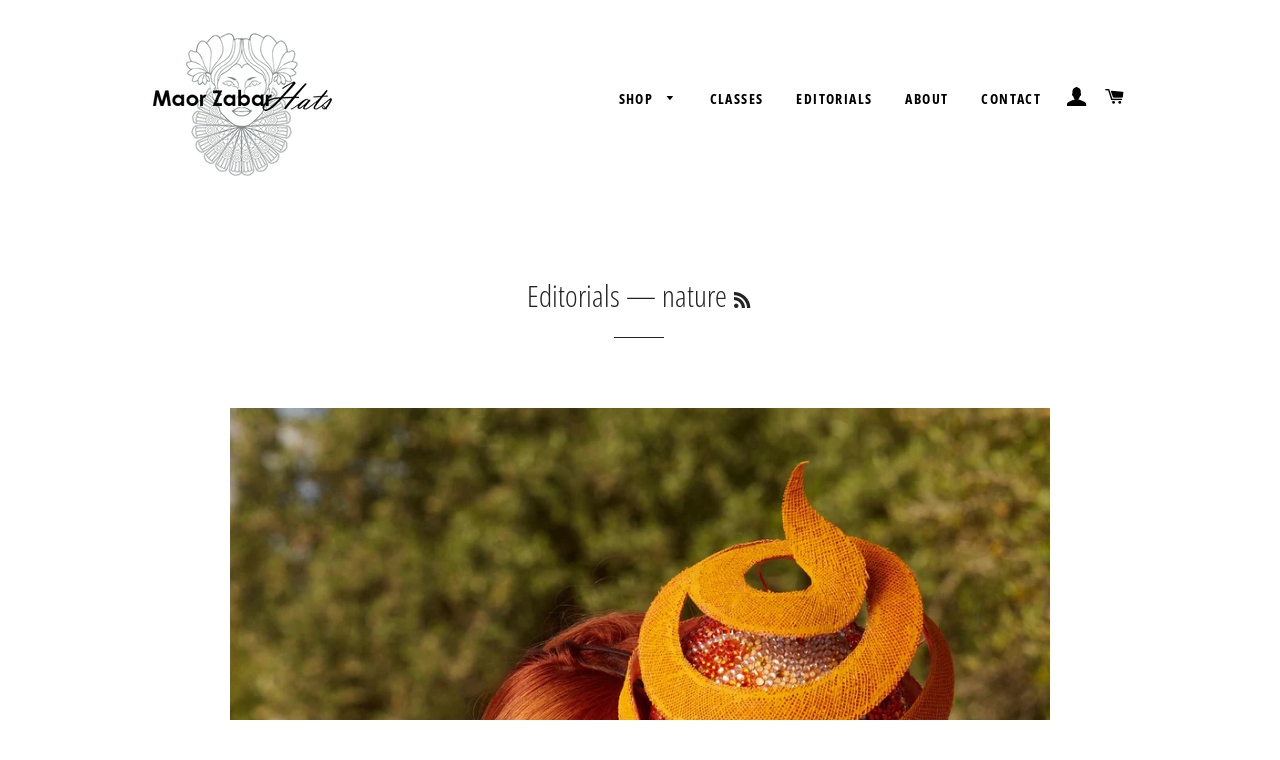

--- FILE ---
content_type: text/javascript
request_url: https://maorzabarhats.com/cdn/shop/t/3/assets/theme.js?v=75399916554643047931590997124
body_size: 49733
content:
window.theme=window.theme||{},window.slate=window.slate||{},function(a){a.fn.equalHeights=function(){var b=0,c=a(this);return c.each(function(){var c2=a(this).innerHeight();c2>b&&(b=c2)}),c.css("height",b)},a("[data-equal]").each(function(){var b=a(this),c=b.data("equal");b.find(c).equalHeights()})}(jQuery);/*!
 * enquire.js v2.1.2 - Awesome Media Queries in JavaScript
 * Copyright (c) 2014 Nick Williams - http://wicky.nillia.ms/enquire.js
 * License: MIT (http://www.opensource.org/licenses/mit-license.php)
 */(function(a,b,c){var d=window.matchMedia;typeof module!="undefined"&&module.exports?module.exports=c(d):typeof define=="function"&&define.amd?define(function(){return b[a]=c(d)}):b[a]=c(d)})("enquire",this,function(a){"use strict";function b(a2,b2){var c2,d2=0,e2=a2.length;for(d2;e2>d2&&(c2=b2(a2[d2],d2),c2!==!1);d2++);}function c(a2){return Object.prototype.toString.apply(a2)==="[object Array]"}function d(a2){return typeof a2=="function"}function e(a2){this.options=a2,!a2.deferSetup&&this.setup()}function f(b2,c2){this.query=b2,this.isUnconditional=c2,this.handlers=[],this.mql=a(b2);var d2=this;this.listener=function(a2){d2.mql=a2,d2.assess()},this.mql.addListener(this.listener)}function g(){if(!a)throw new Error("matchMedia not present, legacy browsers require a polyfill");this.queries={},this.browserIsIncapable=!a("only all").matches}return e.prototype={setup:function(){this.options.setup&&this.options.setup(),this.initialised=!0},on:function(){!this.initialised&&this.setup(),this.options.match&&this.options.match()},off:function(){this.options.unmatch&&this.options.unmatch()},destroy:function(){this.options.destroy?this.options.destroy():this.off()},equals:function(a2){return this.options===a2||this.options.match===a2}},f.prototype={addHandler:function(a2){var b2=new e(a2);this.handlers.push(b2),this.matches()&&b2.on()},removeHandler:function(a2){var c2=this.handlers;b(c2,function(b2,d2){return b2.equals(a2)?(b2.destroy(),!c2.splice(d2,1)):void 0})},matches:function(){return this.mql.matches||this.isUnconditional},clear:function(){b(this.handlers,function(a2){a2.destroy()}),this.mql.removeListener(this.listener),this.handlers.length=0},assess:function(){var a2=this.matches()?"on":"off";b(this.handlers,function(b2){b2[a2]()})}},g.prototype={register:function(a2,e2,g2){var h=this.queries,i=g2&&this.browserIsIncapable;return h[a2]||(h[a2]=new f(a2,i)),d(e2)&&(e2={match:e2}),c(e2)||(e2=[e2]),b(e2,function(b2){d(b2)&&(b2={match:b2}),h[a2].addHandler(b2)}),this},unregister:function(a2,b2){var c2=this.queries[a2];return c2&&(b2?c2.removeHandler(b2):(c2.clear(),delete this.queries[a2])),this}},new g});/*! Magnific Popup - v1.0.0 - 2015-03-30
* http://dimsemenov.com/plugins/magnific-popup/
* Copyright (c) 2015 Dmitry Semenov; */(function(a){typeof define=="function"&&define.amd?define(["jquery"],a):a(typeof exports=="object"?require("jquery"):window.jQuery||window.Zepto)})(function(a){var b,c,d,e,f,g,h="Close",i="BeforeClose",j="AfterClose",k="BeforeAppend",l="MarkupParse",m="Open",n="Change",o="mfp",p="."+o,q="mfp-ready",r="mfp-removing",s="mfp-prevent-close",t=function(){},u=!!window.jQuery,v=a(window),w=function(a2,c2){b.ev.on(o+a2+p,c2)},x=function(b2,c2,d2,e2){var f2=document.createElement("div");return f2.className="mfp-"+b2,d2&&(f2.innerHTML=d2),e2?c2&&c2.appendChild(f2):(f2=a(f2),c2&&f2.appendTo(c2)),f2},y=function(c2,d2){b.ev.triggerHandler(o+c2,d2),b.st.callbacks&&(c2=c2.charAt(0).toLowerCase()+c2.slice(1),b.st.callbacks[c2]&&b.st.callbacks[c2].apply(b,a.isArray(d2)?d2:[d2]))},z=function(c2){return c2===g&&b.currTemplate.closeBtn||(b.currTemplate.closeBtn=a(b.st.closeMarkup.replace("%title%",b.st.tClose)),g=c2),b.currTemplate.closeBtn},A=function(){a.magnificPopup.instance||(b=new t,b.init(),a.magnificPopup.instance=b)},B=function(){var a2=document.createElement("p").style,b2=["ms","O","Moz","Webkit"];if(a2.transition!==void 0)return!0;for(;b2.length;)if(b2.pop()+"Transition"in a2)return!0;return!1};t.prototype={constructor:t,init:function(){var c2=navigator.appVersion;b.isIE7=c2.indexOf("MSIE 7.")!==-1,b.isIE8=c2.indexOf("MSIE 8.")!==-1,b.isLowIE=b.isIE7||b.isIE8,b.isAndroid=/android/gi.test(c2),b.isIOS=/iphone|ipad|ipod/gi.test(c2),b.supportsTransition=B(),b.probablyMobile=b.isAndroid||b.isIOS||/(Opera Mini)|Kindle|webOS|BlackBerry|(Opera Mobi)|(Windows Phone)|IEMobile/i.test(navigator.userAgent),d=a(document),b.popupsCache={}},open:function(c2){var e2;if(c2.isObj===!1){b.items=c2.items.toArray(),b.index=0;var g2,h2=c2.items;for(e2=0;e2<h2.length;e2++)if(g2=h2[e2],g2.parsed&&(g2=g2.el[0]),g2===c2.el[0]){b.index=e2;break}}else b.items=a.isArray(c2.items)?c2.items:[c2.items],b.index=c2.index||0;if(b.isOpen)return void b.updateItemHTML();b.types=[],f="",b.ev=c2.mainEl&&c2.mainEl.length?c2.mainEl.eq(0):d,c2.key?(b.popupsCache[c2.key]||(b.popupsCache[c2.key]={}),b.currTemplate=b.popupsCache[c2.key]):b.currTemplate={},b.st=a.extend(!0,{},a.magnificPopup.defaults,c2),b.fixedContentPos=b.st.fixedContentPos==="auto"?!b.probablyMobile:b.st.fixedContentPos,b.st.modal&&(b.st.closeOnContentClick=!1,b.st.closeOnBgClick=!1,b.st.showCloseBtn=!1,b.st.enableEscapeKey=!1),b.bgOverlay||(b.bgOverlay=x("bg").on("click"+p,function(){b.close()}),b.wrap=x("wrap").attr("tabindex",-1).on("click"+p,function(a2){b._checkIfClose(a2.target)&&b.close()}),b.container=x("container",b.wrap)),b.contentContainer=x("content"),b.st.preloader&&(b.preloader=x("preloader",b.container,b.st.tLoading));var i2=a.magnificPopup.modules;for(e2=0;e2<i2.length;e2++){var j2=i2[e2];j2=j2.charAt(0).toUpperCase()+j2.slice(1),b["init"+j2].call(b)}y("BeforeOpen"),b.st.showCloseBtn&&(b.st.closeBtnInside?(w(l,function(a2,b2,c3,d2){c3.close_replaceWith=z(d2.type)}),f+=" mfp-close-btn-in"):b.wrap.append(z())),b.st.alignTop&&(f+=" mfp-align-top"),b.wrap.css(b.fixedContentPos?{overflow:b.st.overflowY,overflowX:"hidden",overflowY:b.st.overflowY}:{top:v.scrollTop(),position:"absolute"}),(b.st.fixedBgPos===!1||b.st.fixedBgPos==="auto"&&!b.fixedContentPos)&&b.bgOverlay.css({height:d.height(),position:"absolute"}),b.st.enableEscapeKey&&d.on("keyup"+p,function(a2){a2.keyCode===27&&b.close()}),v.on("resize"+p,function(){b.updateSize()}),b.st.closeOnContentClick||(f+=" mfp-auto-cursor"),f&&b.wrap.addClass(f);var k2=b.wH=v.height(),n2={};if(b.fixedContentPos&&b._hasScrollBar(k2)){var o2=b._getScrollbarSize();o2&&(n2.marginRight=o2)}b.fixedContentPos&&(b.isIE7?a("body, html").css("overflow","hidden"):n2.overflow="hidden");var r2=b.st.mainClass;return b.isIE7&&(r2+=" mfp-ie7"),r2&&b._addClassToMFP(r2),b.updateItemHTML(),y("BuildControls"),a("html").css(n2),b.bgOverlay.add(b.wrap).prependTo(b.st.prependTo||a(document.body)),b._lastFocusedEl=document.activeElement,setTimeout(function(){b.content?(b._addClassToMFP(q),b._setFocus()):b.bgOverlay.addClass(q),d.on("focusin"+p,b._onFocusIn)},16),b.isOpen=!0,b.updateSize(k2),y(m),c2},close:function(){b.isOpen&&(y(i),b.isOpen=!1,b.st.removalDelay&&!b.isLowIE&&b.supportsTransition?(b._addClassToMFP(r),setTimeout(function(){b._close()},b.st.removalDelay)):b._close())},_close:function(){y(h);var c2=r+" "+q+" ";if(b.bgOverlay.detach(),b.wrap.detach(),b.container.empty(),b.st.mainClass&&(c2+=b.st.mainClass+" "),b._removeClassFromMFP(c2),b.fixedContentPos){var e2={marginRight:""};b.isIE7?a("body, html").css("overflow",""):e2.overflow="",a("html").css(e2)}d.off("keyup"+p+" focusin"+p),b.ev.off(p),b.wrap.attr("class","mfp-wrap").removeAttr("style"),b.bgOverlay.attr("class","mfp-bg"),b.container.attr("class","mfp-container"),!b.st.showCloseBtn||b.st.closeBtnInside&&b.currTemplate[b.currItem.type]!==!0||b.currTemplate.closeBtn&&b.currTemplate.closeBtn.detach(),b._lastFocusedEl&&a(b._lastFocusedEl).focus(),b.currItem=null,b.content=null,b.currTemplate=null,b.prevHeight=0,y(j)},updateSize:function(a2){if(b.isIOS){var c2=document.documentElement.clientWidth/window.innerWidth,d2=window.innerHeight*c2;b.wrap.css("height",d2),b.wH=d2}else b.wH=a2||v.height();b.fixedContentPos||b.wrap.css("height",b.wH),y("Resize")},updateItemHTML:function(){var c2=b.items[b.index];b.contentContainer.detach(),b.content&&b.content.detach(),c2.parsed||(c2=b.parseEl(b.index));var d2=c2.type;if(y("BeforeChange",[b.currItem?b.currItem.type:"",d2]),b.currItem=c2,!b.currTemplate[d2]){var f2=b.st[d2]?b.st[d2].markup:!1;y("FirstMarkupParse",f2),b.currTemplate[d2]=f2?a(f2):!0}e&&e!==c2.type&&b.container.removeClass("mfp-"+e+"-holder");var g2=b["get"+d2.charAt(0).toUpperCase()+d2.slice(1)](c2,b.currTemplate[d2]);b.appendContent(g2,d2),c2.preloaded=!0,y(n,c2),e=c2.type,b.container.prepend(b.contentContainer),y("AfterChange")},appendContent:function(a2,c2){b.content=a2,a2?b.st.showCloseBtn&&b.st.closeBtnInside&&b.currTemplate[c2]===!0?b.content.find(".mfp-close").length||b.content.append(z()):b.content=a2:b.content="",y(k),b.container.addClass("mfp-"+c2+"-holder"),b.contentContainer.append(b.content)},parseEl:function(c2){var d2,e2=b.items[c2];if(e2.tagName?e2={el:a(e2)}:(d2=e2.type,e2={data:e2,src:e2.src}),e2.el){for(var f2=b.types,g2=0;g2<f2.length;g2++)if(e2.el.hasClass("mfp-"+f2[g2])){d2=f2[g2];break}e2.src=e2.el.attr("data-mfp-src"),e2.src||(e2.src=e2.el.attr("href"))}return e2.type=d2||b.st.type||"inline",e2.index=c2,e2.parsed=!0,b.items[c2]=e2,y("ElementParse",e2),b.items[c2]},addGroup:function(a2,c2){var d2=function(d3){d3.mfpEl=this,b._openClick(d3,a2,c2)};c2||(c2={});var e2="click.magnificPopup";c2.mainEl=a2,c2.items?(c2.isObj=!0,a2.off(e2).on(e2,d2)):(c2.isObj=!1,c2.delegate?a2.off(e2).on(e2,c2.delegate,d2):(c2.items=a2,a2.off(e2).on(e2,d2)))},_openClick:function(c2,d2,e2){var f2=e2.midClick!==void 0?e2.midClick:a.magnificPopup.defaults.midClick;if(f2||c2.which!==2&&!c2.ctrlKey&&!c2.metaKey){var g2=e2.disableOn!==void 0?e2.disableOn:a.magnificPopup.defaults.disableOn;if(g2){if(a.isFunction(g2)){if(!g2.call(b))return!0}else if(v.width()<g2)return!0}c2.type&&(c2.preventDefault(),b.isOpen&&c2.stopPropagation()),e2.el=a(c2.mfpEl),e2.delegate&&(e2.items=d2.find(e2.delegate)),b.open(e2)}},updateStatus:function(a2,d2){if(b.preloader){c!==a2&&b.container.removeClass("mfp-s-"+c),d2||a2!=="loading"||(d2=b.st.tLoading);var e2={status:a2,text:d2};y("UpdateStatus",e2),a2=e2.status,d2=e2.text,b.preloader.html(d2),b.preloader.find("a").on("click",function(a3){a3.stopImmediatePropagation()}),b.container.addClass("mfp-s-"+a2),c=a2}},_checkIfClose:function(c2){if(!a(c2).hasClass(s)){var d2=b.st.closeOnContentClick,e2=b.st.closeOnBgClick;if(d2&&e2||!b.content||a(c2).hasClass("mfp-close")||b.preloader&&c2===b.preloader[0])return!0;if(c2===b.content[0]||a.contains(b.content[0],c2)){if(d2)return!0}else if(e2&&a.contains(document,c2))return!0;return!1}},_addClassToMFP:function(a2){b.bgOverlay.addClass(a2),b.wrap.addClass(a2)},_removeClassFromMFP:function(a2){this.bgOverlay.removeClass(a2),b.wrap.removeClass(a2)},_hasScrollBar:function(a2){return(b.isIE7?d.height():document.body.scrollHeight)>(a2||v.height())},_setFocus:function(){(b.st.focus?b.content.find(b.st.focus).eq(0):b.wrap).focus()},_onFocusIn:function(c2){return c2.target===b.wrap[0]||a.contains(b.wrap[0],c2.target)?void 0:(b._setFocus(),!1)},_parseMarkup:function(b2,c2,d2){var e2;d2.data&&(c2=a.extend(d2.data,c2)),y(l,[b2,c2,d2]),a.each(c2,function(a2,c3){if(c3===void 0||c3===!1)return!0;if(e2=a2.split("_"),e2.length>1){var d3=b2.find(p+"-"+e2[0]);if(d3.length>0){var f2=e2[1];f2==="replaceWith"?d3[0]!==c3[0]&&d3.replaceWith(c3):f2==="img"?d3.is("img")?d3.attr("src",c3):d3.replaceWith('<img src="'+c3+'" class="'+d3.attr("class")+'" />'):d3.attr(e2[1],c3)}}else b2.find(p+"-"+a2).html(c3)})},_getScrollbarSize:function(){if(b.scrollbarSize===void 0){var a2=document.createElement("div");a2.style.cssText="width: 99px; height: 99px; overflow: scroll; position: absolute; top: -9999px;",document.body.appendChild(a2),b.scrollbarSize=a2.offsetWidth-a2.clientWidth,document.body.removeChild(a2)}return b.scrollbarSize}},a.magnificPopup={instance:null,proto:t.prototype,modules:[],open:function(b2,c2){return A(),b2=b2?a.extend(!0,{},b2):{},b2.isObj=!0,b2.index=c2||0,this.instance.open(b2)},close:function(){return a.magnificPopup.instance&&a.magnificPopup.instance.close()},registerModule:function(b2,c2){c2.options&&(a.magnificPopup.defaults[b2]=c2.options),a.extend(this.proto,c2.proto),this.modules.push(b2)},defaults:{disableOn:0,key:null,midClick:!1,mainClass:"",preloader:!0,focus:"",closeOnContentClick:!1,closeOnBgClick:!0,closeBtnInside:!0,showCloseBtn:!0,enableEscapeKey:!0,modal:!1,alignTop:!1,removalDelay:0,prependTo:null,fixedContentPos:"auto",fixedBgPos:"auto",overflowY:"auto",closeMarkup:'<button title="%title%" type="button" class="mfp-close">&times;</button>',tClose:"Close (Esc)",tLoading:"Loading..."}},a.fn.magnificPopup=function(c2){A();var d2=a(this);if(typeof c2=="string")if(c2==="open"){var e2,f2=u?d2.data("magnificPopup"):d2[0].magnificPopup,g2=parseInt(arguments[1],10)||0;f2.items?e2=f2.items[g2]:(e2=d2,f2.delegate&&(e2=e2.find(f2.delegate)),e2=e2.eq(g2)),b._openClick({mfpEl:e2},d2,f2)}else b.isOpen&&b[c2].apply(b,Array.prototype.slice.call(arguments,1));else c2=a.extend(!0,{},c2),u?d2.data("magnificPopup",c2):d2[0].magnificPopup=c2,b.addGroup(d2,c2);return d2};var C,D,E,F="inline",G=function(){E&&(D.after(E.addClass(C)).detach(),E=null)};a.magnificPopup.registerModule(F,{options:{hiddenClass:"hide",markup:"",tNotFound:"Content not found"},proto:{initInline:function(){b.types.push(F),w(h+"."+F,function(){G()})},getInline:function(c2,d2){if(G(),c2.src){var e2=b.st.inline,f2=a(c2.src);if(f2.length){var g2=f2[0].parentNode;g2&&g2.tagName&&(D||(C=e2.hiddenClass,D=x(C),C="mfp-"+C),E=f2.after(D).detach().removeClass(C)),b.updateStatus("ready")}else b.updateStatus("error",e2.tNotFound),f2=a("<div>");return c2.inlineElement=f2,f2}return b.updateStatus("ready"),b._parseMarkup(d2,{},c2),d2}}});var H,I="ajax",J=function(){H&&a(document.body).removeClass(H)},K=function(){J(),b.req&&b.req.abort()};a.magnificPopup.registerModule(I,{options:{settings:null,cursor:"mfp-ajax-cur",tError:'<a href="%url%">The content</a> could not be loaded.'},proto:{initAjax:function(){b.types.push(I),H=b.st.ajax.cursor,w(h+"."+I,K),w("BeforeChange."+I,K)},getAjax:function(c2){H&&a(document.body).addClass(H),b.updateStatus("loading");var d2=a.extend({url:c2.src,success:function(d3,e2,f2){var g2={data:d3,xhr:f2};y("ParseAjax",g2),b.appendContent(a(g2.data),I),c2.finished=!0,J(),b._setFocus(),setTimeout(function(){b.wrap.addClass(q)},16),b.updateStatus("ready"),y("AjaxContentAdded")},error:function(){J(),c2.finished=c2.loadError=!0,b.updateStatus("error",b.st.ajax.tError.replace("%url%",c2.src))}},b.st.ajax.settings);return b.req=a.ajax(d2),""}}});var L,M=function(c2){if(c2.data&&c2.data.title!==void 0)return c2.data.title;var d2=b.st.image.titleSrc;if(d2){if(a.isFunction(d2))return d2.call(b,c2);if(c2.el)return c2.el.attr(d2)||""}return""};a.magnificPopup.registerModule("image",{options:{markup:'<div class="mfp-figure"><div class="mfp-close"></div><figure><div class="mfp-img"></div><figcaption><div class="mfp-bottom-bar"><div class="mfp-title"></div><div class="mfp-counter"></div></div></figcaption></figure></div>',cursor:"mfp-zoom-out-cur",titleSrc:"title",verticalFit:!0,tError:'<a href="%url%">The image</a> could not be loaded.'},proto:{initImage:function(){var c2=b.st.image,d2=".image";b.types.push("image"),w(m+d2,function(){b.currItem.type==="image"&&c2.cursor&&a(document.body).addClass(c2.cursor)}),w(h+d2,function(){c2.cursor&&a(document.body).removeClass(c2.cursor),v.off("resize"+p)}),w("Resize"+d2,b.resizeImage),b.isLowIE&&w("AfterChange",b.resizeImage)},resizeImage:function(){var a2=b.currItem;if(a2&&a2.img&&b.st.image.verticalFit){var c2=0;b.isLowIE&&(c2=parseInt(a2.img.css("padding-top"),10)+parseInt(a2.img.css("padding-bottom"),10)),a2.img.css("max-height",b.wH-c2)}},_onImageHasSize:function(a2){a2.img&&(a2.hasSize=!0,L&&clearInterval(L),a2.isCheckingImgSize=!1,y("ImageHasSize",a2),a2.imgHidden&&(b.content&&b.content.removeClass("mfp-loading"),a2.imgHidden=!1))},findImageSize:function(a2){var c2=0,d2=a2.img[0],e2=function(f2){L&&clearInterval(L),L=setInterval(function(){return d2.naturalWidth>0?void b._onImageHasSize(a2):(c2>200&&clearInterval(L),c2++,void(c2===3?e2(10):c2===40?e2(50):c2===100&&e2(500)))},f2)};e2(1)},getImage:function(c2,d2){var e2=0,f2=function(){c2&&(c2.img[0].complete?(c2.img.off(".mfploader"),c2===b.currItem&&(b._onImageHasSize(c2),b.updateStatus("ready")),c2.hasSize=!0,c2.loaded=!0,y("ImageLoadComplete")):(e2++,200>e2?setTimeout(f2,100):g2()))},g2=function(){c2&&(c2.img.off(".mfploader"),c2===b.currItem&&(b._onImageHasSize(c2),b.updateStatus("error",h2.tError.replace("%url%",c2.src))),c2.hasSize=!0,c2.loaded=!0,c2.loadError=!0)},h2=b.st.image,i2=d2.find(".mfp-img");if(i2.length){var j2=document.createElement("img");j2.className="mfp-img",c2.el&&c2.el.find("img").length&&(j2.alt=c2.el.find("img").attr("alt")),c2.img=a(j2).on("load.mfploader",f2).on("error.mfploader",g2),j2.src=c2.src,i2.is("img")&&(c2.img=c2.img.clone()),j2=c2.img[0],j2.naturalWidth>0?c2.hasSize=!0:j2.width||(c2.hasSize=!1)}return b._parseMarkup(d2,{title:M(c2),img_replaceWith:c2.img},c2),b.resizeImage(),c2.hasSize?(L&&clearInterval(L),c2.loadError?(d2.addClass("mfp-loading"),b.updateStatus("error",h2.tError.replace("%url%",c2.src))):(d2.removeClass("mfp-loading"),b.updateStatus("ready")),d2):(b.updateStatus("loading"),c2.loading=!0,c2.hasSize||(c2.imgHidden=!0,d2.addClass("mfp-loading"),b.findImageSize(c2)),d2)}}});var N,O=function(){return N===void 0&&(N=document.createElement("p").style.MozTransform!==void 0),N};a.magnificPopup.registerModule("zoom",{options:{enabled:!1,easing:"ease-in-out",duration:300,opener:function(a2){return a2.is("img")?a2:a2.find("img")}},proto:{initZoom:function(){var a2,c2=b.st.zoom,d2=".zoom";if(c2.enabled&&b.supportsTransition){var e2,f2,g2=c2.duration,j2=function(a3){var b2=a3.clone().removeAttr("style").removeAttr("class").addClass("mfp-animated-image"),d3="all "+c2.duration/1e3+"s "+c2.easing,e3={position:"fixed",zIndex:9999,left:0,top:0,"-webkit-backface-visibility":"hidden"},f3="transition";return e3["-webkit-"+f3]=e3["-moz-"+f3]=e3["-o-"+f3]=e3[f3]=d3,b2.css(e3),b2},k2=function(){b.content.css("visibility","visible")};w("BuildControls"+d2,function(){if(b._allowZoom()){if(clearTimeout(e2),b.content.css("visibility","hidden"),a2=b._getItemToZoom(),!a2)return void k2();f2=j2(a2),f2.css(b._getOffset()),b.wrap.append(f2),e2=setTimeout(function(){f2.css(b._getOffset(!0)),e2=setTimeout(function(){k2(),setTimeout(function(){f2.remove(),a2=f2=null,y("ZoomAnimationEnded")},16)},g2)},16)}}),w(i+d2,function(){if(b._allowZoom()){if(clearTimeout(e2),b.st.removalDelay=g2,!a2){if(a2=b._getItemToZoom(),!a2)return;f2=j2(a2)}f2.css(b._getOffset(!0)),b.wrap.append(f2),b.content.css("visibility","hidden"),setTimeout(function(){f2.css(b._getOffset())},16)}}),w(h+d2,function(){b._allowZoom()&&(k2(),f2&&f2.remove(),a2=null)})}},_allowZoom:function(){return b.currItem.type==="image"},_getItemToZoom:function(){return b.currItem.hasSize?b.currItem.img:!1},_getOffset:function(c2){var d2;d2=c2?b.currItem.img:b.st.zoom.opener(b.currItem.el||b.currItem);var e2=d2.offset(),f2=parseInt(d2.css("padding-top"),10),g2=parseInt(d2.css("padding-bottom"),10);e2.top-=a(window).scrollTop()-f2;var h2={width:d2.width(),height:(u?d2.innerHeight():d2[0].offsetHeight)-g2-f2};return O()?h2["-moz-transform"]=h2.transform="translate("+e2.left+"px,"+e2.top+"px)":(h2.left=e2.left,h2.top=e2.top),h2}}});var P="iframe",Q="//about:blank",R=function(a2){if(b.currTemplate[P]){var c2=b.currTemplate[P].find("iframe");c2.length&&(a2||(c2[0].src=Q),b.isIE8&&c2.css("display",a2?"block":"none"))}};a.magnificPopup.registerModule(P,{options:{markup:'<div class="mfp-iframe-scaler"><div class="mfp-close"></div><iframe class="mfp-iframe" src="//about:blank" frameborder="0" allowfullscreen></iframe></div>',srcAction:"iframe_src",patterns:{youtube:{index:"youtube.com",id:"v=",src:"//www.youtube.com/embed/%id%?autoplay=1"},vimeo:{index:"vimeo.com/",id:"/",src:"//player.vimeo.com/video/%id%?autoplay=1"},gmaps:{index:"//maps.google.",src:"%id%&output=embed"}}},proto:{initIframe:function(){b.types.push(P),w("BeforeChange",function(a2,b2,c2){b2!==c2&&(b2===P?R():c2===P&&R(!0))}),w(h+"."+P,function(){R()})},getIframe:function(c2,d2){var e2=c2.src,f2=b.st.iframe;a.each(f2.patterns,function(){return e2.indexOf(this.index)>-1?(this.id&&(e2=typeof this.id=="string"?e2.substr(e2.lastIndexOf(this.id)+this.id.length,e2.length):this.id.call(this,e2)),e2=this.src.replace("%id%",e2),!1):void 0});var g2={};return f2.srcAction&&(g2[f2.srcAction]=e2),b._parseMarkup(d2,g2,c2),b.updateStatus("ready"),d2}}});var S=function(a2){var c2=b.items.length;return a2>c2-1?a2-c2:0>a2?c2+a2:a2},T=function(a2,b2,c2){return a2.replace(/%curr%/gi,b2+1).replace(/%total%/gi,c2)};a.magnificPopup.registerModule("gallery",{options:{enabled:!1,arrowMarkup:'<button title="%title%" type="button" class="mfp-arrow mfp-arrow-%dir%"></button>',preload:[0,2],navigateByImgClick:!0,arrows:!0,tPrev:"Previous (Left arrow key)",tNext:"Next (Right arrow key)",tCounter:"%curr% of %total%"},proto:{initGallery:function(){var c2=b.st.gallery,e2=".mfp-gallery",g2=!!a.fn.mfpFastClick;return b.direction=!0,c2&&c2.enabled?(f+=" mfp-gallery",w(m+e2,function(){c2.navigateByImgClick&&b.wrap.on("click"+e2,".mfp-img",function(){return b.items.length>1?(b.next(),!1):void 0}),d.on("keydown"+e2,function(a2){a2.keyCode===37?b.prev():a2.keyCode===39&&b.next()})}),w("UpdateStatus"+e2,function(a2,c3){c3.text&&(c3.text=T(c3.text,b.currItem.index,b.items.length))}),w(l+e2,function(a2,d2,e3,f2){var g3=b.items.length;e3.counter=g3>1?T(c2.tCounter,f2.index,g3):""}),w("BuildControls"+e2,function(){if(b.items.length>1&&c2.arrows&&!b.arrowLeft){var d2=c2.arrowMarkup,e3=b.arrowLeft=a(d2.replace(/%title%/gi,c2.tPrev).replace(/%dir%/gi,"left")).addClass(s),f2=b.arrowRight=a(d2.replace(/%title%/gi,c2.tNext).replace(/%dir%/gi,"right")).addClass(s),h2=g2?"mfpFastClick":"click";e3[h2](function(){b.prev()}),f2[h2](function(){b.next()}),b.isIE7&&(x("b",e3[0],!1,!0),x("a",e3[0],!1,!0),x("b",f2[0],!1,!0),x("a",f2[0],!1,!0)),b.container.append(e3.add(f2))}}),w(n+e2,function(){b._preloadTimeout&&clearTimeout(b._preloadTimeout),b._preloadTimeout=setTimeout(function(){b.preloadNearbyImages(),b._preloadTimeout=null},16)}),void w(h+e2,function(){d.off(e2),b.wrap.off("click"+e2),b.arrowLeft&&g2&&b.arrowLeft.add(b.arrowRight).destroyMfpFastClick(),b.arrowRight=b.arrowLeft=null})):!1},next:function(){b.direction=!0,b.index=S(b.index+1),b.updateItemHTML()},prev:function(){b.direction=!1,b.index=S(b.index-1),b.updateItemHTML()},goTo:function(a2){b.direction=a2>=b.index,b.index=a2,b.updateItemHTML()},preloadNearbyImages:function(){var a2,c2=b.st.gallery.preload,d2=Math.min(c2[0],b.items.length),e2=Math.min(c2[1],b.items.length);for(a2=1;a2<=(b.direction?e2:d2);a2++)b._preloadItem(b.index+a2);for(a2=1;a2<=(b.direction?d2:e2);a2++)b._preloadItem(b.index-a2)},_preloadItem:function(c2){if(c2=S(c2),!b.items[c2].preloaded){var d2=b.items[c2];d2.parsed||(d2=b.parseEl(c2)),y("LazyLoad",d2),d2.type==="image"&&(d2.img=a('<img class="mfp-img" />').on("load.mfploader",function(){d2.hasSize=!0}).on("error.mfploader",function(){d2.hasSize=!0,d2.loadError=!0,y("LazyLoadError",d2)}).attr("src",d2.src)),d2.preloaded=!0}}}});var U="retina";a.magnificPopup.registerModule(U,{options:{replaceSrc:function(a2){return a2.src.replace(/\.\w+$/,function(a3){return"@2x"+a3})},ratio:1},proto:{initRetina:function(){if(window.devicePixelRatio>1){var a2=b.st.retina,c2=a2.ratio;c2=isNaN(c2)?c2():c2,c2>1&&(w("ImageHasSize."+U,function(a3,b2){b2.img.css({"max-width":b2.img[0].naturalWidth/c2,width:"100%"})}),w("ElementParse."+U,function(b2,d2){d2.src=a2.replaceSrc(d2,c2)}))}}}}),function(){var b2=1e3,c2="ontouchstart"in window,d2=function(){v.off("touchmove"+f2+" touchend"+f2)},e2="mfpFastClick",f2="."+e2;a.fn.mfpFastClick=function(e3){return a(this).each(function(){var g2,h2=a(this);if(c2){var i2,j2,k2,l2,m2,n2;h2.on("touchstart"+f2,function(a2){l2=!1,n2=1,m2=a2.originalEvent?a2.originalEvent.touches[0]:a2.touches[0],j2=m2.clientX,k2=m2.clientY,v.on("touchmove"+f2,function(a3){m2=a3.originalEvent?a3.originalEvent.touches:a3.touches,n2=m2.length,m2=m2[0],(Math.abs(m2.clientX-j2)>10||Math.abs(m2.clientY-k2)>10)&&(l2=!0,d2())}).on("touchend"+f2,function(a3){d2(),l2||n2>1||(g2=!0,a3.preventDefault(),clearTimeout(i2),i2=setTimeout(function(){g2=!1},b2),e3())})})}h2.on("click"+f2,function(){g2||e3()})})},a.fn.destroyMfpFastClick=function(){a(this).off("touchstart"+f2+" click"+f2),c2&&v.off("touchmove"+f2+" touchend"+f2)}}(),A()}),function(a){a.isScrollToFixed=function(b){return!!a(b).data("ScrollToFixed")},a.ScrollToFixed=function(d,i){var l=this;l.$el=a(d),l.el=d,l.$el.data("ScrollToFixed",l);var c=!1,G=l.$el,H,E,e,y,D=0,q=0,j=-1,f=-1,t=null,z,g;function u(){G.trigger("preUnfixed.ScrollToFixed"),k(),G.trigger("unfixed.ScrollToFixed"),f=-1,D=G.offset().top,q=G.offset().left,l.options.offsets&&(q+=G.offset().left-G.position().left),j==-1&&(j=q),H=G.css("position"),c=!0,l.options.bottom!=-1&&(G.trigger("preFixed.ScrollToFixed"),w(),G.trigger("fixed.ScrollToFixed"))}function n(){var I=l.options.limit;return I?typeof I=="function"?I.apply(G):I:0}function p(){return H==="fixed"}function x(){return H==="absolute"}function h(){return!(p()||x())}function w(){p()||(t.css({display:G.css("display"),width:G.outerWidth(!0),height:G.outerHeight(!0),float:G.css("float")}),cssOptions={"z-index":l.options.zIndex,position:"fixed",top:l.options.bottom==-1?s():"",bottom:l.options.bottom==-1?"":l.options.bottom,"margin-left":"0px"},l.options.dontSetWidth||(cssOptions.width=G.width()),G.css(cssOptions),G.addClass(l.options.baseClassName),l.options.className&&G.addClass(l.options.className),H="fixed")}function b(){var J=n(),I=q;l.options.removeOffsets&&(I="",J=J-D),cssOptions={position:"absolute",top:J,left:I,"margin-left":"0px",bottom:""},l.options.dontSetWidth||(cssOptions.width=G.width()),G.css(cssOptions),H="absolute"}function k(){h()||(f=-1,t.css("display","none"),G.css({"z-index":y,width:"",position:E,left:"",top:e,"margin-left":""}),G.removeClass("scroll-to-fixed-fixed"),l.options.className&&G.removeClass(l.options.className),H=null)}function v(I){I!=f&&(G.css("left",q-I),f=I)}function s(){var I=l.options.marginTop;return I?typeof I=="function"?I.apply(G):I:0}function A(){if(a.isScrollToFixed(G)){var K=c;c?h()&&(D=G.offset().top,q=G.offset().left):u();var I=a(window).scrollLeft(),L=a(window).scrollTop(),J=n();l.options.minWidth&&a(window).width()<l.options.minWidth||l.options.maxWidth&&a(window).width()>l.options.maxWidth?(!h()||!K)&&(o(),G.trigger("preUnfixed.ScrollToFixed"),k(),G.trigger("unfixed.ScrollToFixed")):l.options.bottom==-1?J>0&&L>=J-s()?(!x()||!K)&&(o(),G.trigger("preAbsolute.ScrollToFixed"),b(),G.trigger("unfixed.ScrollToFixed")):L>=D-s()?((!p()||!K)&&(o(),G.trigger("preFixed.ScrollToFixed"),w(),f=-1,G.trigger("fixed.ScrollToFixed")),v(I)):(!h()||!K)&&(o(),G.trigger("preUnfixed.ScrollToFixed"),k(),G.trigger("unfixed.ScrollToFixed")):J>0?L+a(window).height()-G.outerHeight(!0)>=J-(s()||-m())?p()&&(o(),G.trigger("preUnfixed.ScrollToFixed"),E==="absolute"?b():k(),G.trigger("unfixed.ScrollToFixed")):(p()||(o(),G.trigger("preFixed.ScrollToFixed"),w()),v(I),G.trigger("fixed.ScrollToFixed")):v(I)}}function m(){return l.options.bottom?l.options.bottom:0}function o(){var I=G.css("position");I=="absolute"?G.trigger("postAbsolute.ScrollToFixed"):I=="fixed"?G.trigger("postFixed.ScrollToFixed"):G.trigger("postUnfixed.ScrollToFixed")}var C=function(I){G.is(":visible")&&(c=!1,A())},F=function(I){window.requestAnimationFrame?requestAnimationFrame(A):A()},B=function(){var J=document.body;if(document.createElement&&J&&J.appendChild&&J.removeChild){var L=document.createElement("div");if(!L.getBoundingClientRect)return null;L.innerHTML="x",L.style.cssText="position:fixed;top:100px;",J.appendChild(L);var M=J.style.height,N=J.scrollTop;J.style.height="3000px",J.scrollTop=500;var I=L.getBoundingClientRect().top;J.style.height=M;var K=I===100;return J.removeChild(L),J.scrollTop=N,K}return null},r=function(I){I=I||window.event,I.preventDefault&&I.preventDefault(),I.returnValue=!1};l.init=function(){l.options=a.extend({},a.ScrollToFixed.defaultOptions,i),y=G.css("z-index"),l.$el.css("z-index",l.options.zIndex),t=a("<div />"),H=G.css("position"),E=G.css("position"),e=G.css("top"),h()&&l.$el.after(t),a(window).bind("resize.ScrollToFixed",C),a(window).bind("scroll.ScrollToFixed",F),"ontouchmove"in window&&a(window).bind("touchmove.ScrollToFixed",A),l.options.preFixed&&G.bind("preFixed.ScrollToFixed",l.options.preFixed),l.options.postFixed&&G.bind("postFixed.ScrollToFixed",l.options.postFixed),l.options.preUnfixed&&G.bind("preUnfixed.ScrollToFixed",l.options.preUnfixed),l.options.postUnfixed&&G.bind("postUnfixed.ScrollToFixed",l.options.postUnfixed),l.options.preAbsolute&&G.bind("preAbsolute.ScrollToFixed",l.options.preAbsolute),l.options.postAbsolute&&G.bind("postAbsolute.ScrollToFixed",l.options.postAbsolute),l.options.fixed&&G.bind("fixed.ScrollToFixed",l.options.fixed),l.options.unfixed&&G.bind("unfixed.ScrollToFixed",l.options.unfixed),l.options.spacerClass&&t.addClass(l.options.spacerClass),G.bind("resize.ScrollToFixed",function(){t.height(G.height())}),G.bind("scroll.ScrollToFixed",function(){G.trigger("preUnfixed.ScrollToFixed"),k(),G.trigger("unfixed.ScrollToFixed"),A()}),G.bind("detach.ScrollToFixed",function(I){r(I),G.trigger("preUnfixed.ScrollToFixed"),k(),G.trigger("unfixed.ScrollToFixed"),a(window).unbind("resize.ScrollToFixed",C),a(window).unbind("scroll.ScrollToFixed",F),G.unbind(".ScrollToFixed"),t.remove(),l.$el.removeData("ScrollToFixed")}),C()},l.init()},a.ScrollToFixed.defaultOptions={marginTop:0,limit:0,bottom:-1,zIndex:1e3,baseClassName:"scroll-to-fixed-fixed"},a.fn.scrollToFixed=function(b){return this.each(function(){new a.ScrollToFixed(this,b)})}}(jQuery),function(a){"use strict";typeof define=="function"&&define.amd?define(["jquery"],a):typeof exports!="undefined"?module.exports=a(require("jquery")):a(jQuery)}(function(a){"use strict";var b=window.Slick||{};b=function(){function c(c2,d){var f,g,e=this;if(e.defaults={accessibility:!0,adaptiveHeight:!1,appendArrows:a(c2),appendDots:a(c2),arrows:!0,asNavFor:null,prevArrow:'<button type="button" data-role="none" class="slick-prev">Previous</button>',nextArrow:'<button type="button" data-role="none" class="slick-next">Next</button>',autoplay:!1,autoplaySpeed:3e3,centerMode:!1,centerPadding:"50px",cssEase:"ease",customPaging:function(a2,b3){return'<button type="button" data-role="none">'+(b3+1)+"</button>"},dots:!1,dotsClass:"slick-dots",draggable:!0,easing:"linear",fade:!1,focusOnSelect:!1,infinite:!0,initialSlide:0,lazyLoad:"ondemand",onBeforeChange:null,onAfterChange:null,onInit:null,onReInit:null,onSetPosition:null,pauseOnHover:!0,pauseOnDotsHover:!1,respondTo:"window",responsive:null,rtl:!1,slide:"div",slidesToShow:1,slidesToScroll:1,speed:500,swipe:!0,swipeToSlide:!1,touchMove:!0,touchThreshold:5,useCSS:!0,variableWidth:!1,vertical:!1,waitForAnimate:!0},e.initials={animating:!1,dragging:!1,autoPlayTimer:null,currentDirection:0,currentLeft:null,currentSlide:0,direction:1,$dots:null,listWidth:null,listHeight:null,loadIndex:0,$nextArrow:null,$prevArrow:null,slideCount:null,slideWidth:null,$slideTrack:null,$slides:null,sliding:!1,slideOffset:0,swipeLeft:null,$list:null,touchObject:{},transformsEnabled:!1},a.extend(e,e.initials),e.activeBreakpoint=null,e.animType=null,e.animProp=null,e.breakpoints=[],e.breakpointSettings=[],e.cssTransitions=!1,e.paused=!1,e.positionProp=null,e.respondTo=null,e.shouldClick=!0,e.$slider=a(c2),e.$slidesCache=null,e.transformType=null,e.transitionType=null,e.windowWidth=0,e.windowTimer=null,e.options=a.extend({},e.defaults,d),e.currentSlide=e.options.initialSlide,e.originalSettings=e.options,f=e.options.responsive||null,f&&f.length>-1){e.respondTo=e.options.respondTo||"window";for(g in f)f.hasOwnProperty(g)&&(e.breakpoints.push(f[g].breakpoint),e.breakpointSettings[f[g].breakpoint]=f[g].settings);e.breakpoints.sort(function(a2,b3){return b3-a2})}e.autoPlay=a.proxy(e.autoPlay,e),e.autoPlayClear=a.proxy(e.autoPlayClear,e),e.changeSlide=a.proxy(e.changeSlide,e),e.clickHandler=a.proxy(e.clickHandler,e),e.selectHandler=a.proxy(e.selectHandler,e),e.setPosition=a.proxy(e.setPosition,e),e.swipeHandler=a.proxy(e.swipeHandler,e),e.dragHandler=a.proxy(e.dragHandler,e),e.keyHandler=a.proxy(e.keyHandler,e),e.autoPlayIterator=a.proxy(e.autoPlayIterator,e),e.instanceUid=b2++,e.htmlExpr=/^(?:\s*(<[\w\W]+>)[^>]*)$/,e.init(),e.checkResponsive()}var b2=0;return c}(),b.prototype.addSlide=function(b2,c,d){var e=this;if(typeof c=="boolean")d=c,c=null;else if(0>c||c>=e.slideCount)return!1;e.unload(),typeof c=="number"?c===0&&e.$slides.length===0?a(b2).appendTo(e.$slideTrack):d?a(b2).insertBefore(e.$slides.eq(c)):a(b2).insertAfter(e.$slides.eq(c)):d===!0?a(b2).prependTo(e.$slideTrack):a(b2).appendTo(e.$slideTrack),e.$slides=e.$slideTrack.children(this.options.slide),e.$slideTrack.children(this.options.slide).detach(),e.$slideTrack.append(e.$slides),e.$slides.each(function(b3,c2){a(c2).attr("index",b3)}),e.$slidesCache=e.$slides,e.reinit()},b.prototype.animateSlide=function(b2,c){var d={},e=this;if(e.options.slidesToShow===1&&e.options.adaptiveHeight===!0&&e.options.vertical===!1){var f=e.$slides.eq(e.currentSlide).outerHeight(!0);e.$list.animate({height:f},e.options.speed)}e.options.rtl===!0&&e.options.vertical===!1&&(b2=-b2),e.transformsEnabled===!1?e.options.vertical===!1?e.$slideTrack.animate({left:b2},e.options.speed,e.options.easing,c):e.$slideTrack.animate({top:b2},e.options.speed,e.options.easing,c):e.cssTransitions===!1?a({animStart:e.currentLeft}).animate({animStart:b2},{duration:e.options.speed,easing:e.options.easing,step:function(a2){e.options.vertical===!1?(d[e.animType]="translate("+a2+"px, 0px)",e.$slideTrack.css(d)):(d[e.animType]="translate(0px,"+a2+"px)",e.$slideTrack.css(d))},complete:function(){c&&c.call()}}):(e.applyTransition(),d[e.animType]=e.options.vertical===!1?"translate3d("+b2+"px, 0px, 0px)":"translate3d(0px,"+b2+"px, 0px)",e.$slideTrack.css(d),c&&setTimeout(function(){e.disableTransition(),c.call()},e.options.speed))},b.prototype.asNavFor=function(b2){var c=this,d=c.options.asNavFor!=null?a(c.options.asNavFor).getSlick():null;d!=null&&d.slideHandler(b2,!0)},b.prototype.applyTransition=function(a2){var b2=this,c={};c[b2.transitionType]=b2.options.fade===!1?b2.transformType+" "+b2.options.speed+"ms "+b2.options.cssEase:"opacity "+b2.options.speed+"ms "+b2.options.cssEase,b2.options.fade===!1?b2.$slideTrack.css(c):b2.$slides.eq(a2).css(c)},b.prototype.autoPlay=function(){var a2=this;a2.autoPlayTimer&&clearInterval(a2.autoPlayTimer),a2.slideCount>a2.options.slidesToShow&&a2.paused!==!0&&(a2.autoPlayTimer=setInterval(a2.autoPlayIterator,a2.options.autoplaySpeed))},b.prototype.autoPlayClear=function(){var a2=this;a2.autoPlayTimer&&clearInterval(a2.autoPlayTimer)},b.prototype.autoPlayIterator=function(){var a2=this;a2.options.infinite===!1?a2.direction===1?(a2.currentSlide+1===a2.slideCount-1&&(a2.direction=0),a2.slideHandler(a2.currentSlide+a2.options.slidesToScroll)):(a2.currentSlide-1===0&&(a2.direction=1),a2.slideHandler(a2.currentSlide-a2.options.slidesToScroll)):a2.slideHandler(a2.currentSlide+a2.options.slidesToScroll)},b.prototype.buildArrows=function(){var b2=this;b2.options.arrows===!0&&b2.slideCount>b2.options.slidesToShow&&(b2.$prevArrow=a(b2.options.prevArrow),b2.$nextArrow=a(b2.options.nextArrow),b2.htmlExpr.test(b2.options.prevArrow)&&b2.$prevArrow.appendTo(b2.options.appendArrows),b2.htmlExpr.test(b2.options.nextArrow)&&b2.$nextArrow.appendTo(b2.options.appendArrows),b2.options.infinite!==!0&&b2.$prevArrow.addClass("slick-disabled"))},b.prototype.buildDots=function(){var c,d,b2=this;if(b2.options.dots===!0&&b2.slideCount>b2.options.slidesToShow){for(d='<ul class="'+b2.options.dotsClass+'">',c=0;c<=b2.getDotCount();c+=1)d+="<li>"+b2.options.customPaging.call(this,b2,c)+"</li>";d+="</ul>",b2.$dots=a(d).appendTo(b2.options.appendDots),b2.$dots.find("li").first().addClass("slick-active")}},b.prototype.buildOut=function(){var b2=this;b2.$slides=b2.$slider.children(b2.options.slide+":not(.slick-cloned)").addClass("slick-slide"),b2.slideCount=b2.$slides.length,b2.$slides.each(function(b3,c){a(c).attr("index",b3)}),b2.$slidesCache=b2.$slides,b2.$slider.addClass("slick-slider"),b2.$slideTrack=b2.slideCount===0?a('<div class="slick-track"/>').appendTo(b2.$slider):b2.$slides.wrapAll('<div class="slick-track"/>').parent(),b2.$list=b2.$slideTrack.wrap('<div class="slick-list"/>').parent(),b2.$slideTrack.css("opacity",0),b2.options.centerMode===!0&&(b2.options.slidesToScroll=1),a("img[data-lazy]",b2.$slider).not("[src]").addClass("slick-loading"),b2.setupInfinite(),b2.buildArrows(),b2.buildDots(),b2.updateDots(),b2.options.accessibility===!0&&b2.$list.prop("tabIndex",0),b2.setSlideClasses(typeof this.currentSlide=="number"?this.currentSlide:0),b2.options.draggable===!0&&b2.$list.addClass("draggable")},b.prototype.checkResponsive=function(){var c,d,e,b2=this,f=b2.$slider.width(),g=window.innerWidth||a(window).width();if(b2.respondTo==="window"?e=g:b2.respondTo==="slider"?e=f:b2.respondTo==="min"&&(e=Math.min(g,f)),b2.originalSettings.responsive&&b2.originalSettings.responsive.length>-1&&b2.originalSettings.responsive!==null){d=null;for(c in b2.breakpoints)b2.breakpoints.hasOwnProperty(c)&&e<b2.breakpoints[c]&&(d=b2.breakpoints[c]);d!==null?b2.activeBreakpoint!==null?d!==b2.activeBreakpoint&&(b2.activeBreakpoint=d,b2.options=a.extend({},b2.originalSettings,b2.breakpointSettings[d]),b2.refresh()):(b2.activeBreakpoint=d,b2.options=a.extend({},b2.originalSettings,b2.breakpointSettings[d]),b2.refresh()):b2.activeBreakpoint!==null&&(b2.activeBreakpoint=null,b2.options=b2.originalSettings,b2.refresh())}},b.prototype.changeSlide=function(b2,c){var f,g,h,i,j,d=this,e=a(b2.target);switch(e.is("a")&&b2.preventDefault(),h=d.slideCount%d.options.slidesToScroll!==0,f=h?0:(d.slideCount-d.currentSlide)%d.options.slidesToScroll,b2.data.message){case"previous":g=f===0?d.options.slidesToScroll:d.options.slidesToShow-f,d.slideCount>d.options.slidesToShow&&d.slideHandler(d.currentSlide-g,!1,c);break;case"next":g=f===0?d.options.slidesToScroll:f,d.slideCount>d.options.slidesToShow&&d.slideHandler(d.currentSlide+g,!1,c);break;case"index":var k=b2.data.index===0?0:b2.data.index||a(b2.target).parent().index()*d.options.slidesToScroll;if(i=d.getNavigableIndexes(),j=0,i[k]&&i[k]===k)if(k>i[i.length-1])k=i[i.length-1];else for(var l in i){if(k<i[l]){k=j;break}j=i[l]}d.slideHandler(k,!1,c);default:return}},b.prototype.clickHandler=function(a2){var b2=this;b2.shouldClick===!1&&(a2.stopImmediatePropagation(),a2.stopPropagation(),a2.preventDefault())},b.prototype.destroy=function(){var b2=this;b2.autoPlayClear(),b2.touchObject={},a(".slick-cloned",b2.$slider).remove(),b2.$dots&&b2.$dots.remove(),b2.$prevArrow&&typeof b2.options.prevArrow!="object"&&b2.$prevArrow.remove(),b2.$nextArrow&&typeof b2.options.nextArrow!="object"&&b2.$nextArrow.remove(),b2.$slides.parent().hasClass("slick-track")&&b2.$slides.unwrap().unwrap(),b2.$slides.removeClass("slick-slide slick-active slick-center slick-visible").removeAttr("index").css({position:"",left:"",top:"",zIndex:"",opacity:"",width:""}),b2.$slider.removeClass("slick-slider"),b2.$slider.removeClass("slick-initialized"),b2.$list.off(".slick"),a(window).off(".slick-"+b2.instanceUid),a(document).off(".slick-"+b2.instanceUid)},b.prototype.disableTransition=function(a2){var b2=this,c={};c[b2.transitionType]="",b2.options.fade===!1?b2.$slideTrack.css(c):b2.$slides.eq(a2).css(c)},b.prototype.fadeSlide=function(a2,b2,c){var d=this;d.cssTransitions===!1?(d.$slides.eq(b2).css({zIndex:1e3}),d.$slides.eq(b2).animate({opacity:1},d.options.speed,d.options.easing,c),d.$slides.eq(a2).animate({opacity:0},d.options.speed,d.options.easing)):(d.applyTransition(b2),d.applyTransition(a2),d.$slides.eq(b2).css({opacity:1,zIndex:1e3}),d.$slides.eq(a2).css({opacity:0}),c&&setTimeout(function(){d.disableTransition(b2),d.disableTransition(a2),c.call()},d.options.speed))},b.prototype.filterSlides=function(a2){var b2=this;a2!==null&&(b2.unload(),b2.$slideTrack.children(this.options.slide).detach(),b2.$slidesCache.filter(a2).appendTo(b2.$slideTrack),b2.reinit())},b.prototype.getCurrent=function(){var a2=this;return a2.currentSlide},b.prototype.getDotCount=function(){var a2=this,b2=0,c=0,d=0;if(a2.options.infinite===!0)d=Math.ceil(a2.slideCount/a2.options.slidesToScroll);else for(;b2<a2.slideCount;)++d,b2=c+a2.options.slidesToShow,c+=a2.options.slidesToScroll<=a2.options.slidesToShow?a2.options.slidesToScroll:a2.options.slidesToShow;return d-1},b.prototype.getLeft=function(a2){var c,d,g,b2=this,e=0;return b2.slideOffset=0,d=b2.$slides.first().outerHeight(),b2.options.infinite===!0?(b2.slideCount>b2.options.slidesToShow&&(b2.slideOffset=-1*b2.slideWidth*b2.options.slidesToShow,e=-1*d*b2.options.slidesToShow),b2.slideCount%b2.options.slidesToScroll!==0&&a2+b2.options.slidesToScroll>b2.slideCount&&b2.slideCount>b2.options.slidesToShow&&(a2>b2.slideCount?(b2.slideOffset=-1*(b2.options.slidesToShow-(a2-b2.slideCount))*b2.slideWidth,e=-1*(b2.options.slidesToShow-(a2-b2.slideCount))*d):(b2.slideOffset=-1*b2.slideCount%b2.options.slidesToScroll*b2.slideWidth,e=-1*b2.slideCount%b2.options.slidesToScroll*d))):a2+b2.options.slidesToShow>b2.slideCount&&(b2.slideOffset=(a2+b2.options.slidesToShow-b2.slideCount)*b2.slideWidth,e=(a2+b2.options.slidesToShow-b2.slideCount)*d),b2.slideCount<=b2.options.slidesToShow&&(b2.slideOffset=0,e=0),b2.options.centerMode===!0&&b2.options.infinite===!0?b2.slideOffset+=b2.slideWidth*Math.floor(b2.options.slidesToShow/2)-b2.slideWidth:b2.options.centerMode===!0&&(b2.slideOffset=0,b2.slideOffset+=b2.slideWidth*Math.floor(b2.options.slidesToShow/2)),c=b2.options.vertical===!1?-1*a2*b2.slideWidth+b2.slideOffset:-1*a2*d+e,b2.options.variableWidth===!0&&(g=b2.slideCount<=b2.options.slidesToShow||b2.options.infinite===!1?b2.$slideTrack.children(".slick-slide").eq(a2):b2.$slideTrack.children(".slick-slide").eq(a2+b2.options.slidesToShow),c=g[0]?-1*g[0].offsetLeft:0,b2.options.centerMode===!0&&(g=b2.options.infinite===!1?b2.$slideTrack.children(".slick-slide").eq(a2):b2.$slideTrack.children(".slick-slide").eq(a2+b2.options.slidesToShow+1),c=g[0]?-1*g[0].offsetLeft:0,c+=(b2.$list.width()-g.outerWidth())/2)),c},b.prototype.getNavigableIndexes=function(){for(var a2=this,b2=0,c=0,d=[];b2<a2.slideCount;)d.push(b2),b2=c+a2.options.slidesToScroll,c+=a2.options.slidesToScroll<=a2.options.slidesToShow?a2.options.slidesToScroll:a2.options.slidesToShow;return d},b.prototype.getSlideCount=function(){var c,b2=this;if(b2.options.swipeToSlide===!0){var d=null;return b2.$slideTrack.find(".slick-slide").each(function(c2,e){return e.offsetLeft+a(e).outerWidth()/2>-1*b2.swipeLeft?(d=e,!1):void 0}),c=Math.abs(a(d).attr("index")-b2.currentSlide)}return b2.options.slidesToScroll},b.prototype.init=function(){var b2=this;a(b2.$slider).hasClass("slick-initialized")||(a(b2.$slider).addClass("slick-initialized"),b2.buildOut(),b2.setProps(),b2.startLoad(),b2.loadSlider(),b2.initializeEvents(),b2.updateArrows(),b2.updateDots()),b2.options.onInit!==null&&b2.options.onInit.call(this,b2)},b.prototype.initArrowEvents=function(){var a2=this;a2.options.arrows===!0&&a2.slideCount>a2.options.slidesToShow&&(a2.$prevArrow.on("click.slick",{message:"previous"},a2.changeSlide),a2.$nextArrow.on("click.slick",{message:"next"},a2.changeSlide))},b.prototype.initDotEvents=function(){var b2=this;b2.options.dots===!0&&b2.slideCount>b2.options.slidesToShow&&a("li",b2.$dots).on("click.slick",{message:"index"},b2.changeSlide),b2.options.dots===!0&&b2.options.pauseOnDotsHover===!0&&b2.options.autoplay===!0&&a("li",b2.$dots).on("mouseenter.slick",function(){b2.paused=!0,b2.autoPlayClear()}).on("mouseleave.slick",function(){b2.paused=!1,b2.autoPlay()})},b.prototype.initializeEvents=function(){var b2=this;b2.initArrowEvents(),b2.initDotEvents(),b2.$list.on("touchstart.slick mousedown.slick",{action:"start"},b2.swipeHandler),b2.$list.on("touchmove.slick mousemove.slick",{action:"move"},b2.swipeHandler),b2.$list.on("touchend.slick mouseup.slick",{action:"end"},b2.swipeHandler),b2.$list.on("touchcancel.slick mouseleave.slick",{action:"end"},b2.swipeHandler),b2.$list.on("click.slick",b2.clickHandler),b2.options.pauseOnHover===!0&&b2.options.autoplay===!0&&(b2.$list.on("mouseenter.slick",function(){b2.paused=!0,b2.autoPlayClear()}),b2.$list.on("mouseleave.slick",function(){b2.paused=!1,b2.autoPlay()})),b2.options.accessibility===!0&&b2.$list.on("keydown.slick",b2.keyHandler),b2.options.focusOnSelect===!0&&a(b2.options.slide,b2.$slideTrack).on("click.slick",b2.selectHandler),a(window).on("orientationchange.slick.slick-"+b2.instanceUid,function(){b2.checkResponsive(),b2.setPosition()}),a(window).on("resize.slick.slick-"+b2.instanceUid,function(){a(window).width()!==b2.windowWidth&&(clearTimeout(b2.windowDelay),b2.windowDelay=window.setTimeout(function(){b2.windowWidth=a(window).width(),b2.checkResponsive(),b2.setPosition()},50))}),a("*[draggable!=true]",b2.$slideTrack).on("dragstart",function(a2){a2.preventDefault()}),a(window).on("load.slick.slick-"+b2.instanceUid,b2.setPosition),a(document).on("ready.slick.slick-"+b2.instanceUid,b2.setPosition)},b.prototype.initUI=function(){var a2=this;a2.options.arrows===!0&&a2.slideCount>a2.options.slidesToShow&&(a2.$prevArrow.show(),a2.$nextArrow.show()),a2.options.dots===!0&&a2.slideCount>a2.options.slidesToShow&&a2.$dots.show(),a2.options.autoplay===!0&&a2.autoPlay()},b.prototype.keyHandler=function(a2){var b2=this;a2.keyCode===37&&b2.options.accessibility===!0?b2.changeSlide({data:{message:"previous"}}):a2.keyCode===39&&b2.options.accessibility===!0&&b2.changeSlide({data:{message:"next"}})},b.prototype.lazyLoad=function(){function g(b3){a("img[data-lazy]",b3).each(function(){var b4=a(this),c2=a(this).attr("data-lazy");b4.load(function(){b4.animate({opacity:1},200)}).css({opacity:0}).attr("src",c2).removeAttr("data-lazy").removeClass("slick-loading")})}var c,d,e,f,b2=this;b2.options.centerMode===!0?b2.options.infinite===!0?(e=b2.currentSlide+(b2.options.slidesToShow/2+1),f=e+b2.options.slidesToShow+2):(e=Math.max(0,b2.currentSlide-(b2.options.slidesToShow/2+1)),f=2+(b2.options.slidesToShow/2+1)+b2.currentSlide):(e=b2.options.infinite?b2.options.slidesToShow+b2.currentSlide:b2.currentSlide,f=e+b2.options.slidesToShow,b2.options.fade===!0&&(e>0&&e--,f<=b2.slideCount&&f++)),c=b2.$slider.find(".slick-slide").slice(e,f),g(c),b2.slideCount<=b2.options.slidesToShow?(d=b2.$slider.find(".slick-slide"),g(d)):b2.currentSlide>=b2.slideCount-b2.options.slidesToShow?(d=b2.$slider.find(".slick-cloned").slice(0,b2.options.slidesToShow),g(d)):b2.currentSlide===0&&(d=b2.$slider.find(".slick-cloned").slice(-1*b2.options.slidesToShow),g(d))},b.prototype.loadSlider=function(){var a2=this;a2.setPosition(),a2.$slideTrack.css({opacity:1}),a2.$slider.removeClass("slick-loading"),a2.initUI(),a2.options.lazyLoad==="progressive"&&a2.progressiveLazyLoad()},b.prototype.postSlide=function(a2){var b2=this;b2.options.onAfterChange!==null&&b2.options.onAfterChange.call(this,b2,a2),b2.animating=!1,b2.setPosition(),b2.swipeLeft=null,b2.options.autoplay===!0&&b2.paused===!1&&b2.autoPlay()},b.prototype.progressiveLazyLoad=function(){var c,d,b2=this;c=a("img[data-lazy]",b2.$slider).length,c>0&&(d=a("img[data-lazy]",b2.$slider).first(),d.attr("src",d.attr("data-lazy")).removeClass("slick-loading").load(function(){d.removeAttr("data-lazy"),b2.progressiveLazyLoad()}).error(function(){d.removeAttr("data-lazy"),b2.progressiveLazyLoad()}))},b.prototype.refresh=function(){var b2=this,c=b2.currentSlide;b2.destroy(),a.extend(b2,b2.initials),b2.init(),b2.changeSlide({data:{message:"index",index:c}},!0)},b.prototype.reinit=function(){var b2=this;b2.$slides=b2.$slideTrack.children(b2.options.slide).addClass("slick-slide"),b2.slideCount=b2.$slides.length,b2.currentSlide>=b2.slideCount&&b2.currentSlide!==0&&(b2.currentSlide=b2.currentSlide-b2.options.slidesToScroll),b2.slideCount<=b2.options.slidesToShow&&(b2.currentSlide=0),b2.setProps(),b2.setupInfinite(),b2.buildArrows(),b2.updateArrows(),b2.initArrowEvents(),b2.buildDots(),b2.updateDots(),b2.initDotEvents(),b2.options.focusOnSelect===!0&&a(b2.options.slide,b2.$slideTrack).on("click.slick",b2.selectHandler),b2.setSlideClasses(0),b2.setPosition(),b2.options.onReInit!==null&&b2.options.onReInit.call(this,b2)},b.prototype.removeSlide=function(a2,b2,c){var d=this;return typeof a2=="boolean"?(b2=a2,a2=b2===!0?0:d.slideCount-1):a2=b2===!0?--a2:a2,d.slideCount<1||0>a2||a2>d.slideCount-1?!1:(d.unload(),c===!0?d.$slideTrack.children().remove():d.$slideTrack.children(this.options.slide).eq(a2).remove(),d.$slides=d.$slideTrack.children(this.options.slide),d.$slideTrack.children(this.options.slide).detach(),d.$slideTrack.append(d.$slides),d.$slidesCache=d.$slides,d.reinit(),void 0)},b.prototype.setCSS=function(a2){var d,e,b2=this,c={};b2.options.rtl===!0&&(a2=-a2),d=b2.positionProp=="left"?a2+"px":"0px",e=b2.positionProp=="top"?a2+"px":"0px",c[b2.positionProp]=a2,b2.transformsEnabled===!1?b2.$slideTrack.css(c):(c={},b2.cssTransitions===!1?(c[b2.animType]="translate("+d+", "+e+")",b2.$slideTrack.css(c)):(c[b2.animType]="translate3d("+d+", "+e+", 0px)",b2.$slideTrack.css(c)))},b.prototype.setDimensions=function(){var b2=this;if(b2.options.vertical===!1?b2.options.centerMode===!0&&b2.$list.css({padding:"0px "+b2.options.centerPadding}):(b2.$list.height(b2.$slides.first().outerHeight(!0)*b2.options.slidesToShow),b2.options.centerMode===!0&&b2.$list.css({padding:b2.options.centerPadding+" 0px"})),b2.listWidth=b2.$list.width(),b2.listHeight=b2.$list.height(),b2.options.vertical===!1&&b2.options.variableWidth===!1)b2.slideWidth=Math.ceil(b2.listWidth/b2.options.slidesToShow),b2.$slideTrack.width(Math.ceil(b2.slideWidth*b2.$slideTrack.children(".slick-slide").length));else if(b2.options.variableWidth===!0){var c=0;b2.slideWidth=Math.ceil(b2.listWidth/b2.options.slidesToShow),b2.$slideTrack.children(".slick-slide").each(function(){c+=Math.ceil(a(this).outerWidth(!0))}),b2.$slideTrack.width(Math.ceil(c)+1)}else b2.slideWidth=Math.ceil(b2.listWidth),b2.$slideTrack.height(Math.ceil(b2.$slides.first().outerHeight(!0)*b2.$slideTrack.children(".slick-slide").length));var d=b2.$slides.first().outerWidth(!0)-b2.$slides.first().width();b2.options.variableWidth===!1&&b2.$slideTrack.children(".slick-slide").width(b2.slideWidth-d)},b.prototype.setFade=function(){var c,b2=this;b2.$slides.each(function(d,e){c=-1*b2.slideWidth*d,b2.options.rtl===!0?a(e).css({position:"relative",right:c,top:0,zIndex:800,opacity:0}):a(e).css({position:"relative",left:c,top:0,zIndex:800,opacity:0})}),b2.$slides.eq(b2.currentSlide).css({zIndex:900,opacity:1})},b.prototype.setHeight=function(){var a2=this;if(a2.options.slidesToShow===1&&a2.options.adaptiveHeight===!0&&a2.options.vertical===!1){var b2=a2.$slides.eq(a2.currentSlide).outerHeight(!0);a2.$list.css("height",b2)}},b.prototype.setPosition=function(){var a2=this;a2.setDimensions(),a2.setHeight(),a2.options.fade===!1?a2.setCSS(a2.getLeft(a2.currentSlide)):a2.setFade(),a2.options.onSetPosition!==null&&a2.options.onSetPosition.call(this,a2)},b.prototype.setProps=function(){var a2=this,b2=document.body.style;a2.positionProp=a2.options.vertical===!0?"top":"left",a2.positionProp==="top"?a2.$slider.addClass("slick-vertical"):a2.$slider.removeClass("slick-vertical"),(b2.WebkitTransition!==void 0||b2.MozTransition!==void 0||b2.msTransition!==void 0)&&a2.options.useCSS===!0&&(a2.cssTransitions=!0),b2.OTransform!==void 0&&(a2.animType="OTransform",a2.transformType="-o-transform",a2.transitionType="OTransition",b2.perspectiveProperty===void 0&&b2.webkitPerspective===void 0&&(a2.animType=!1)),b2.MozTransform!==void 0&&(a2.animType="MozTransform",a2.transformType="-moz-transform",a2.transitionType="MozTransition",b2.perspectiveProperty===void 0&&b2.MozPerspective===void 0&&(a2.animType=!1)),b2.webkitTransform!==void 0&&(a2.animType="webkitTransform",a2.transformType="-webkit-transform",a2.transitionType="webkitTransition",b2.perspectiveProperty===void 0&&b2.webkitPerspective===void 0&&(a2.animType=!1)),b2.msTransform!==void 0&&(a2.animType="msTransform",a2.transformType="-ms-transform",a2.transitionType="msTransition",b2.msTransform===void 0&&(a2.animType=!1)),b2.transform!==void 0&&a2.animType!==!1&&(a2.animType="transform",a2.transformType="transform",a2.transitionType="transition"),a2.transformsEnabled=a2.animType!==null&&a2.animType!==!1},b.prototype.setSlideClasses=function(a2){var c,d,e,f,b2=this;b2.$slider.find(".slick-slide").removeClass("slick-active").removeClass("slick-center"),d=b2.$slider.find(".slick-slide"),b2.options.centerMode===!0?(c=Math.floor(b2.options.slidesToShow/2),b2.options.infinite===!0&&(a2>=c&&a2<=b2.slideCount-1-c?b2.$slides.slice(a2-c,a2+c+1).addClass("slick-active"):(e=b2.options.slidesToShow+a2,d.slice(e-c+1,e+c+2).addClass("slick-active")),a2===0?d.eq(d.length-1-b2.options.slidesToShow).addClass("slick-center"):a2===b2.slideCount-1&&d.eq(b2.options.slidesToShow).addClass("slick-center")),b2.$slides.eq(a2).addClass("slick-center")):a2>=0&&a2<=b2.slideCount-b2.options.slidesToShow?b2.$slides.slice(a2,a2+b2.options.slidesToShow).addClass("slick-active"):d.length<=b2.options.slidesToShow?d.addClass("slick-active"):(f=b2.slideCount%b2.options.slidesToShow,e=b2.options.infinite===!0?b2.options.slidesToShow+a2:a2,b2.options.slidesToShow==b2.options.slidesToScroll&&b2.slideCount-a2<b2.options.slidesToShow?d.slice(e-(b2.options.slidesToShow-f),e+f).addClass("slick-active"):d.slice(e,e+b2.options.slidesToShow).addClass("slick-active")),b2.options.lazyLoad==="ondemand"&&b2.lazyLoad()},b.prototype.setupInfinite=function(){var c,d,e,b2=this;if(b2.options.fade===!0&&(b2.options.centerMode=!1),b2.options.infinite===!0&&b2.options.fade===!1&&(d=null,b2.slideCount>b2.options.slidesToShow)){for(e=b2.options.centerMode===!0?b2.options.slidesToShow+1:b2.options.slidesToShow,c=b2.slideCount;c>b2.slideCount-e;c-=1)d=c-1,a(b2.$slides[d]).clone(!0).attr("id","").attr("index",d-b2.slideCount).prependTo(b2.$slideTrack).addClass("slick-cloned");for(c=0;e>c;c+=1)d=c,a(b2.$slides[d]).clone(!0).attr("id","").attr("index",d+b2.slideCount).appendTo(b2.$slideTrack).addClass("slick-cloned");b2.$slideTrack.find(".slick-cloned").find("[id]").each(function(){a(this).attr("id","")})}},b.prototype.selectHandler=function(b2){var c=this,d=parseInt(a(b2.target).parents(".slick-slide").attr("index"));return d||(d=0),c.slideCount<=c.options.slidesToShow?(c.$slider.find(".slick-slide").removeClass("slick-active"),c.$slides.eq(d).addClass("slick-active"),c.options.centerMode===!0&&(c.$slider.find(".slick-slide").removeClass("slick-center"),c.$slides.eq(d).addClass("slick-center")),c.asNavFor(d),void 0):(c.slideHandler(d),void 0)},b.prototype.slideHandler=function(a2,b2,c){var d,e,f,g,i=null,j=this;return b2=b2||!1,j.animating===!0&&j.options.waitForAnimate===!0||j.options.fade===!0&&j.currentSlide===a2||j.slideCount<=j.options.slidesToShow?void 0:(b2===!1&&j.asNavFor(a2),d=a2,i=j.getLeft(d),g=j.getLeft(j.currentSlide),j.currentLeft=j.swipeLeft===null?g:j.swipeLeft,j.options.infinite===!1&&j.options.centerMode===!1&&(0>a2||a2>j.getDotCount()*j.options.slidesToScroll)?(j.options.fade===!1&&(d=j.currentSlide,c!==!0?j.animateSlide(g,function(){j.postSlide(d)}):j.postSlide(d)),void 0):j.options.infinite===!1&&j.options.centerMode===!0&&(0>a2||a2>j.slideCount-j.options.slidesToScroll)?(j.options.fade===!1&&(d=j.currentSlide,c!==!0?j.animateSlide(g,function(){j.postSlide(d)}):j.postSlide(d)),void 0):(j.options.autoplay===!0&&clearInterval(j.autoPlayTimer),e=0>d?j.slideCount%j.options.slidesToScroll!==0?j.slideCount-j.slideCount%j.options.slidesToScroll:j.slideCount+d:d>=j.slideCount?j.slideCount%j.options.slidesToScroll!==0?0:d-j.slideCount:d,j.animating=!0,j.options.onBeforeChange!==null&&a2!==j.currentSlide&&j.options.onBeforeChange.call(this,j,j.currentSlide,e),f=j.currentSlide,j.currentSlide=e,j.setSlideClasses(j.currentSlide),j.updateDots(),j.updateArrows(),j.options.fade===!0?(c!==!0?j.fadeSlide(f,e,function(){j.postSlide(e)}):j.postSlide(e),void 0):(c!==!0?j.animateSlide(i,function(){j.postSlide(e)}):j.postSlide(e),void 0)))},b.prototype.startLoad=function(){var a2=this;a2.options.arrows===!0&&a2.slideCount>a2.options.slidesToShow&&(a2.$prevArrow.hide(),a2.$nextArrow.hide()),a2.options.dots===!0&&a2.slideCount>a2.options.slidesToShow&&a2.$dots.hide(),a2.$slider.addClass("slick-loading")},b.prototype.swipeDirection=function(){var a2,b2,c,d,e=this;return a2=e.touchObject.startX-e.touchObject.curX,b2=e.touchObject.startY-e.touchObject.curY,c=Math.atan2(b2,a2),d=Math.round(180*c/Math.PI),0>d&&(d=360-Math.abs(d)),45>=d&&d>=0||360>=d&&d>=315?e.options.rtl===!1?"left":"right":d>=135&&225>=d?e.options.rtl===!1?"right":"left":"vertical"},b.prototype.swipeEnd=function(){var b2=this;if(b2.dragging=!1,b2.shouldClick=!(b2.touchObject.swipeLength>10),b2.touchObject.curX===void 0)return!1;if(b2.touchObject.swipeLength>=b2.touchObject.minSwipe)switch(b2.swipeDirection()){case"left":b2.slideHandler(b2.currentSlide+b2.getSlideCount()),b2.currentDirection=0,b2.touchObject={};break;case"right":b2.slideHandler(b2.currentSlide-b2.getSlideCount()),b2.currentDirection=1,b2.touchObject={}}else b2.touchObject.startX!==b2.touchObject.curX&&(b2.slideHandler(b2.currentSlide),b2.touchObject={})},b.prototype.swipeHandler=function(a2){var b2=this;if(!(b2.options.swipe===!1||"ontouchend"in document&&b2.options.swipe===!1||b2.options.draggable===!1&&a2.type.indexOf("mouse")!==-1))switch(b2.touchObject.fingerCount=a2.originalEvent&&a2.originalEvent.touches!==void 0?a2.originalEvent.touches.length:1,b2.touchObject.minSwipe=b2.listWidth/b2.options.touchThreshold,a2.data.action){case"start":b2.swipeStart(a2);break;case"move":b2.swipeMove(a2);break;case"end":b2.swipeEnd(a2)}},b.prototype.swipeMove=function(a2){var c,d,e,f,b2=this;return f=a2.originalEvent!==void 0?a2.originalEvent.touches:null,!b2.dragging||f&&f.length!==1?!1:(c=b2.getLeft(b2.currentSlide),b2.touchObject.curX=f!==void 0?f[0].pageX:a2.clientX,b2.touchObject.curY=f!==void 0?f[0].pageY:a2.clientY,b2.touchObject.swipeLength=Math.round(Math.sqrt(Math.pow(b2.touchObject.curX-b2.touchObject.startX,2))),d=b2.swipeDirection(),d!=="vertical"?(a2.originalEvent!==void 0&&b2.touchObject.swipeLength>4&&a2.preventDefault(),e=(b2.options.rtl===!1?1:-1)*(b2.touchObject.curX>b2.touchObject.startX?1:-1),b2.swipeLeft=b2.options.vertical===!1?c+b2.touchObject.swipeLength*e:c+b2.touchObject.swipeLength*(b2.$list.height()/b2.listWidth)*e,b2.options.fade===!0||b2.options.touchMove===!1?!1:b2.animating===!0?(b2.swipeLeft=null,!1):(b2.setCSS(b2.swipeLeft),void 0)):void 0)},b.prototype.swipeStart=function(a2){var c,b2=this;return b2.touchObject.fingerCount!==1||b2.slideCount<=b2.options.slidesToShow?(b2.touchObject={},!1):(a2.originalEvent!==void 0&&a2.originalEvent.touches!==void 0&&(c=a2.originalEvent.touches[0]),b2.touchObject.startX=b2.touchObject.curX=c!==void 0?c.pageX:a2.clientX,b2.touchObject.startY=b2.touchObject.curY=c!==void 0?c.pageY:a2.clientY,b2.dragging=!0,void 0)},b.prototype.unfilterSlides=function(){var a2=this;a2.$slidesCache!==null&&(a2.unload(),a2.$slideTrack.children(this.options.slide).detach(),a2.$slidesCache.appendTo(a2.$slideTrack),a2.reinit())},b.prototype.unload=function(){var b2=this;a(".slick-cloned",b2.$slider).remove(),b2.$dots&&b2.$dots.remove(),b2.$prevArrow&&typeof b2.options.prevArrow!="object"&&b2.$prevArrow.remove(),b2.$nextArrow&&typeof b2.options.nextArrow!="object"&&b2.$nextArrow.remove(),b2.$slides.removeClass("slick-slide slick-active slick-visible").css("width","")},b.prototype.updateArrows=function(){var b2,a2=this;b2=Math.floor(a2.options.slidesToShow/2),a2.options.arrows===!0&&a2.options.infinite!==!0&&a2.slideCount>a2.options.slidesToShow&&(a2.$prevArrow.removeClass("slick-disabled"),a2.$nextArrow.removeClass("slick-disabled"),a2.currentSlide===0?(a2.$prevArrow.addClass("slick-disabled"),a2.$nextArrow.removeClass("slick-disabled")):(a2.currentSlide>=a2.slideCount-a2.options.slidesToShow&&a2.options.centerMode===!1||a2.currentSlide>a2.slideCount-a2.options.slidesToShow+b2&&a2.options.centerMode===!0)&&(a2.$nextArrow.addClass("slick-disabled"),a2.$prevArrow.removeClass("slick-disabled")))},b.prototype.updateDots=function(){var a2=this;a2.$dots!==null&&(a2.$dots.find("li").removeClass("slick-active"),a2.$dots.find("li").eq(Math.floor(a2.currentSlide/a2.options.slidesToScroll)).addClass("slick-active"))},a.fn.slick=function(a2){var c=this;return c.each(function(c2,d){d.slick=new b(d,a2)})},a.fn.slickAdd=function(a2,b2,c){var d=this;return d.each(function(d2,e){e.slick.addSlide(a2,b2,c)})},a.fn.slickCurrentSlide=function(){var a2=this;return a2.get(0).slick.getCurrent()},a.fn.slickFilter=function(a2){var b2=this;return b2.each(function(b3,c){c.slick.filterSlides(a2)})},a.fn.slickGoTo=function(a2,b2){var c=this;return c.each(function(c2,d){d.slick.changeSlide({data:{message:"index",index:parseInt(a2)}},b2)})},a.fn.slickNext=function(){var a2=this;return a2.each(function(a3,b2){b2.slick.changeSlide({data:{message:"next"}})})},a.fn.slickPause=function(){var a2=this;return a2.each(function(a3,b2){b2.slick.autoPlayClear(),b2.slick.paused=!0})},a.fn.slickPlay=function(){var a2=this;return a2.each(function(a3,b2){b2.slick.paused=!1,b2.slick.autoPlay()})},a.fn.slickPrev=function(){var a2=this;return a2.each(function(a3,b2){b2.slick.changeSlide({data:{message:"previous"}})})},a.fn.slickRemove=function(a2,b2){var c=this;return c.each(function(c2,d){d.slick.removeSlide(a2,b2)})},a.fn.slickRemoveAll=function(){var a2=this;return a2.each(function(a3,b2){b2.slick.removeSlide(null,null,!0)})},a.fn.slickGetOption=function(a2){var b2=this;return b2.get(0).slick.options[a2]},a.fn.slickSetOption=function(a2,b2,c){var d=this;return d.each(function(d2,e){e.slick.options[a2]=b2,c===!0&&(e.slick.unload(),e.slick.reinit())})},a.fn.slickUnfilter=function(){var a2=this;return a2.each(function(a3,b2){b2.slick.unfilterSlides()})},a.fn.unslick=function(){var a2=this;return a2.each(function(a3,b2){b2.slick&&b2.slick.destroy()})},a.fn.getSlick=function(){var a2=null,b2=this;return b2.each(function(b3,c){a2=c.slick}),a2}}),function(a){a.fn.prepareTransition=function(){return this.each(function(){var b=a(this);b.one("TransitionEnd webkitTransitionEnd transitionend oTransitionEnd",function(){b.removeClass("is-transitioning")});var c=["transition-duration","-moz-transition-duration","-webkit-transition-duration","-o-transition-duration"],d=0;a.each(c,function(a2,c2){d=parseFloat(b.css(c2))||d}),d!=0&&(b.addClass("is-transitioning"),b[0].offsetWidth)})}}(jQuery);function replaceUrlParam(e,r,a){var n=new RegExp("("+r+"=).*?(&|$)"),c=e;return c=e.search(n)>=0?e.replace(n,"$1"+a+"$2"):c+(c.indexOf("?")>0?"&":"?")+r+"="+a}/**
 * @license
 * lodash 4.5.1 (Custom Build) lodash.com/license | Underscore.js 1.8.3 underscorejs.org/LICENSE
 * Build: `lodash core -o ./dist/lodash.core.js`
 */(function(){function n(n2,t2){for(var r2=-1,e2=t2.length,u2=n2.length;++r2<e2;)n2[u2+r2]=t2[r2];return n2}function t(n2,t2,r2){for(var e2=-1,u2=n2.length;++e2<u2;){var o2=n2[e2],i2=t2(o2);if(i2!=null&&(c2===an?i2===i2:r2(i2,c2)))var c2=i2,f2=o2}return f2}function r(n2,t2,r2){var e2;return r2(n2,function(n3,r3,u2){return t2(n3,r3,u2)?(e2=n3,!1):void 0}),e2}function e(n2,t2,r2,e2,u2){return u2(n2,function(n3,u3,o2){r2=e2?(e2=!1,n3):t2(r2,n3,u3,o2)}),r2}function u(n2,t2){return O(t2,function(t3){return n2[t3]})}function o(n2){return n2&&n2.Object===Object?n2:null}function i(n2){return vn[n2]}function c(n2){var t2=!1;if(n2!=null&&typeof n2.toString!="function")try{t2=!!(n2+"")}catch(r2){}return t2}function f(n2,t2){return n2=typeof n2=="number"||hn.test(n2)?+n2:-1,n2>-1&&n2%1==0&&(t2==null?9007199254740991:t2)>n2}function a(n2){if(Y(n2)&&!Pn(n2)){if(n2 instanceof l)return n2;if(En.call(n2,"__wrapped__")){var t2=new l(n2.__wrapped__,n2.__chain__);return t2.__actions__=N(n2.__actions__),t2}}return new l(n2)}function l(n2,t2){this.__wrapped__=n2,this.__actions__=[],this.__chain__=!!t2}function p(n2,t2,r2,e2){var u2;return(u2=n2===an)||(u2=xn[r2],u2=(n2===u2||n2!==n2&&u2!==u2)&&!En.call(e2,r2)),u2?t2:n2}function s(n2){return X(n2)?Fn(n2):{}}function h(n2,t2,r2){if(typeof n2!="function")throw new TypeError("Expected a function");return setTimeout(function(){n2.apply(an,r2)},t2)}function v(n2,t2){var r2=!0;return $n(n2,function(n3,e2,u2){return r2=!!t2(n3,e2,u2)}),r2}function y(n2,t2){var r2=[];return $n(n2,function(n3,e2,u2){t2(n3,e2,u2)&&r2.push(n3)}),r2}function _2(t2,r2,e2,u2){u2||(u2=[]);for(var o2=-1,i2=t2.length;++o2<i2;){var c2=t2[o2];r2>0&&Y(c2)&&L(c2)&&(e2||Pn(c2)||K(c2))?r2>1?_2(c2,r2-1,e2,u2):n(u2,c2):e2||(u2[u2.length]=c2)}return u2}function g(n2,t2){return n2&&qn(n2,t2,en)}function b(n2,t2){return y(t2,function(t3){return Q(n2[t3])})}function j(n2,t2,r2,e2,u2){return n2===t2?!0:n2==null||t2==null||!X(n2)&&!Y(t2)?n2!==n2&&t2!==t2:m(n2,t2,j,r2,e2,u2)}function m(n2,t2,r2,e2,u2,o2){var i2=Pn(n2),f2=Pn(t2),a2="[object Array]",l2="[object Array]";i2||(a2=kn.call(n2),a2=="[object Arguments]"&&(a2="[object Object]")),f2||(l2=kn.call(t2),l2=="[object Arguments]"&&(l2="[object Object]"));var p2=a2=="[object Object]"&&!c(n2),f2=l2=="[object Object]"&&!c(t2);return!(l2=a2==l2)||i2||p2?2&u2||(a2=p2&&En.call(n2,"__wrapped__"),f2=f2&&En.call(t2,"__wrapped__"),!a2&&!f2)?l2?(o2||(o2=[]),(a2=J(o2,function(t3){return t3[0]===n2}))&&a2[1]?a2[1]==t2:(o2.push([n2,t2]),t2=(i2?I:q)(n2,t2,r2,e2,u2,o2),o2.pop(),t2)):!1:r2(a2?n2.value():n2,f2?t2.value():t2,e2,u2,o2):$2(n2,t2,a2)}function d(n2){var t2=typeof n2;return t2=="function"?n2:n2==null?cn:(t2=="object"?x:A)(n2)}function w(n2){n2=n2==null?n2:Object(n2);var t2,r2=[];for(t2 in n2)r2.push(t2);return r2}function O(n2,t2){var r2=-1,e2=L(n2)?Array(n2.length):[];return $n(n2,function(n3,u2,o2){e2[++r2]=t2(n3,u2,o2)}),e2}function x(n2){var t2=en(n2);return function(r2){var e2=t2.length;if(r2==null)return!e2;for(r2=Object(r2);e2--;){var u2=t2[e2];if(!(u2 in r2&&j(n2[u2],r2[u2],an,3)))return!1}return!0}}function E(n2,t2){return n2=Object(n2),P(t2,function(t3,r2){return r2 in n2&&(t3[r2]=n2[r2]),t3},{})}function A(n2){return function(t2){return t2==null?an:t2[n2]}}function k(n2,t2,r2){var e2=-1,u2=n2.length;for(0>t2&&(t2=-t2>u2?0:u2+t2),r2=r2>u2?u2:r2,0>r2&&(r2+=u2),u2=t2>r2?0:r2-t2>>>0,t2>>>=0,r2=Array(u2);++e2<u2;)r2[e2]=n2[e2+t2];return r2}function N(n2){return k(n2,0,n2.length)}function S(n2,t2){var r2;return $n(n2,function(n3,e2,u2){return r2=t2(n3,e2,u2),!r2}),!!r2}function T(t2,r2){return P(r2,function(t3,r3){return r3.func.apply(r3.thisArg,n([t3],r3.args))},t2)}function F(n2,t2,r2,e2){r2||(r2={});for(var u2=-1,o2=t2.length;++u2<o2;){var i2=t2[u2],c2=e2?e2(r2[i2],n2[i2],i2,r2,n2):n2[i2],f2=r2,a2=f2[i2];En.call(f2,i2)&&(a2===c2||a2!==a2&&c2!==c2)&&(c2!==an||i2 in f2)||(f2[i2]=c2)}return r2}function R(n2){return V(function(t2,r2){var e2=-1,u2=r2.length,o2=u2>1?r2[u2-1]:an,o2=typeof o2=="function"?(u2--,o2):an;for(t2=Object(t2);++e2<u2;){var i2=r2[e2];i2&&n2(t2,i2,e2,o2)}return t2})}function B(n2){return function(){var t2=arguments,r2=s(n2.prototype),t2=n2.apply(r2,t2);return X(t2)?t2:r2}}function D(n2,t2,r2){function e2(){for(var o2=-1,i2=arguments.length,c2=-1,f2=r2.length,a2=Array(f2+i2),l2=this&&this!==wn&&this instanceof e2?u2:n2;++c2<f2;)a2[c2]=r2[c2];for(;i2--;)a2[c2++]=arguments[++o2];return l2.apply(t2,a2)}if(typeof n2!="function")throw new TypeError("Expected a function");var u2=B(n2);return e2}function I(n2,t2,r2,e2,u2,o2){var i2=-1,c2=1&u2,f2=n2.length,a2=t2.length;if(f2!=a2&&!(2&u2&&a2>f2))return!1;for(a2=!0;++i2<f2;){var l2=n2[i2],p2=t2[i2];if(an!==void 0){a2=!1;break}if(c2){if(!S(t2,function(n3){return l2===n3||r2(l2,n3,e2,u2,o2)})){a2=!1;break}}else if(l2!==p2&&!r2(l2,p2,e2,u2,o2)){a2=!1;break}}return a2}function $2(n2,t2,r2){switch(r2){case"[object Boolean]":case"[object Date]":return+n2==+t2;case"[object Error]":return n2.name==t2.name&&n2.message==t2.message;case"[object Number]":return n2!=+n2?t2!=+t2:n2==+t2;case"[object RegExp]":case"[object String]":return n2==t2+""}return!1}function q(n2,t2,r2,e2,u2,o2){var i2=2&u2,c2=en(n2),f2=c2.length,a2=en(t2).length;if(f2!=a2&&!i2)return!1;for(var l2=f2;l2--;){var p2=c2[l2];if(!(i2?p2 in t2:En.call(t2,p2)))return!1}for(a2=!0;++l2<f2;){var p2=c2[l2],s2=n2[p2],h2=t2[p2];if(an!==void 0||s2!==h2&&!r2(s2,h2,e2,u2,o2)){a2=!1;break}i2||(i2=p2=="constructor")}return a2&&!i2&&(r2=n2.constructor,e2=t2.constructor,r2!=e2&&"constructor"in n2&&"constructor"in t2&&!(typeof r2=="function"&&r2 instanceof r2&&typeof e2=="function"&&e2 instanceof e2)&&(a2=!1)),a2}function z(n2){var t2=n2?n2.length:an;if(W(t2)&&(Pn(n2)||nn(n2)||K(n2))){n2=String;for(var r2=-1,e2=Array(t2);++r2<t2;)e2[r2]=n2(r2);t2=e2}else t2=null;return t2}function C(n2){var t2=n2&&n2.constructor,t2=Q(t2)&&t2.prototype||xn;return n2===t2}function G(n2){return n2?n2[0]:an}function J(n2,t2){return r(n2,d(t2),$n)}function M(n2,t2){return $n(n2,typeof t2=="function"?t2:cn)}function P(n2,t2,r2){return e(n2,d(t2),r2,3>arguments.length,$n)}function U(n2,t2){var r2;if(typeof t2!="function")throw new TypeError("Expected a function");return n2=Un(n2),function(){return 0<--n2&&(r2=t2.apply(this,arguments)),1>=n2&&(t2=an),r2}}function V(n2){var t2;if(typeof n2!="function")throw new TypeError("Expected a function");return t2=In(t2===an?n2.length-1:Un(t2),0),function(){for(var r2=arguments,e2=-1,u2=In(r2.length-t2,0),o2=Array(u2);++e2<u2;)o2[e2]=r2[t2+e2];for(u2=Array(t2+1),e2=-1;++e2<t2;)u2[e2]=r2[e2];return u2[t2]=o2,n2.apply(this,u2)}}function H(n2,t2){return n2>t2}function K(n2){return Y(n2)&&L(n2)&&En.call(n2,"callee")&&(!Rn.call(n2,"callee")||kn.call(n2)=="[object Arguments]")}function L(n2){return n2!=null&&!(typeof n2=="function"&&Q(n2))&&W(zn(n2))}function Q(n2){return n2=X(n2)?kn.call(n2):"",n2=="[object Function]"||n2=="[object GeneratorFunction]"}function W(n2){return typeof n2=="number"&&n2>-1&&n2%1==0&&9007199254740991>=n2}function X(n2){var t2=typeof n2;return!!n2&&(t2=="object"||t2=="function")}function Y(n2){return!!n2&&typeof n2=="object"}function Z(n2){return typeof n2=="number"||Y(n2)&&kn.call(n2)=="[object Number]"}function nn(n2){return typeof n2=="string"||!Pn(n2)&&Y(n2)&&kn.call(n2)=="[object String]"}function tn(n2,t2){return t2>n2}function rn(n2){return typeof n2=="string"?n2:n2==null?"":n2+""}function en(n2){var t2=C(n2);if(!t2&&!L(n2))return Dn(Object(n2));var r2,e2=z(n2),u2=!!e2,e2=e2||[],o2=e2.length;for(r2 in n2)!En.call(n2,r2)||u2&&(r2=="length"||f(r2,o2))||t2&&r2=="constructor"||e2.push(r2);return e2}function un(n2){for(var t2=-1,r2=C(n2),e2=w(n2),u2=e2.length,o2=z(n2),i2=!!o2,o2=o2||[],c2=o2.length;++t2<u2;){var a2=e2[t2];i2&&(a2=="length"||f(a2,c2))||a2=="constructor"&&(r2||!En.call(n2,a2))||o2.push(a2)}return o2}function on(n2){return n2?u(n2,en(n2)):[]}function cn(n2){return n2}function fn(t2,r2,e2){var u2=en(r2),o2=b(r2,u2);e2!=null||X(r2)&&(o2.length||!u2.length)||(e2=r2,r2=t2,t2=this,o2=b(r2,en(r2)));var i2=X(e2)&&"chain"in e2?e2.chain:!0,c2=Q(t2);return $n(o2,function(e3){var u3=r2[e3];t2[e3]=u3,c2&&(t2.prototype[e3]=function(){var r3=this.__chain__;if(i2||r3){var e4=t2(this.__wrapped__);return(e4.__actions__=N(this.__actions__)).push({func:u3,args:arguments,thisArg:t2}),e4.__chain__=r3,e4}return u3.apply(t2,n([this.value()],arguments))})}),t2}var an,ln=1/0,pn=/[&<>"'`]/g,sn=RegExp(pn.source),hn=/^(?:0|[1-9]\d*)$/,vn={"&":"&amp;","<":"&lt;",">":"&gt;",'"':"&quot;","'":"&#39;","`":"&#96;"},yn={function:!0,object:!0},_n=yn[typeof exports]&&exports&&!exports.nodeType?exports:an,gn=yn[typeof module]&&module&&!module.nodeType?module:an,bn=gn&&gn.exports===_n?_n:an,jn=o(yn[typeof self]&&self),mn=o(yn[typeof window]&&window),dn=o(yn[typeof this]&&this),wn=o(_n&&gn&&typeof global=="object"&&global)||mn!==(dn&&dn.window)&&mn||jn||dn||Function("return this")(),On=Array.prototype,xn=Object.prototype,En=xn.hasOwnProperty,An=0,kn=xn.toString,Nn=wn._,Sn=wn.Reflect,Tn=Sn?Sn.f:an,Fn=Object.create,Rn=xn.propertyIsEnumerable,Bn=wn.isFinite,Dn=Object.keys,In=Math.max,$n=function(n2,t2){return function(r2,e2){if(r2==null)return r2;if(!L(r2))return n2(r2,e2);for(var u2=r2.length,o2=t2?u2:-1,i2=Object(r2);(t2?o2--:++o2<u2)&&e2(i2[o2],o2,i2)!==!1;);return r2}}(g),qn=function(n2){return function(t2,r2,e2){var u2=-1,o2=Object(t2);e2=e2(t2);for(var i2=e2.length;i2--;){var c2=e2[n2?i2:++u2];if(r2(o2[c2],c2,o2)===!1)break}return t2}}();Tn&&!Rn.call({valueOf:1},"valueOf")&&(w=function(n2){n2=Tn(n2);for(var t2,r2=[];!(t2=n2.next()).done;)r2.push(t2.value);return r2});var zn=A("length"),Cn=V(function(t2,r2){return Pn(t2)||(t2=t2==null?[]:[Object(t2)]),_2(r2,1),n(N(t2),on)}),Gn=V(function(n2,t2,r2){return D(n2,t2,r2)}),Jn=V(function(n2,t2){return h(n2,1,t2)}),Mn=V(function(n2,t2,r2){return h(n2,Vn(t2)||0,r2)}),Pn=Array.isArray,Un=Number,Vn=Number,Hn=R(function(n2,t2){F(t2,en(t2),n2)}),Kn=R(function(n2,t2){F(t2,un(t2),n2)}),Ln=R(function(n2,t2,r2,e2){F(t2,un(t2),n2,e2)}),Qn=V(function(n2){return n2.push(an,p),Ln.apply(an,n2)}),Wn=V(function(n2,t2){return n2==null?{}:E(n2,_2(t2,1))}),Xn=d;l.prototype=s(a.prototype),l.prototype.constructor=l,a.assignIn=Kn,a.before=U,a.bind=Gn,a.chain=function(n2){return n2=a(n2),n2.__chain__=!0,n2},a.compact=function(n2){return y(n2,Boolean)},a.concat=Cn,a.create=function(n2,t2){var r2=s(n2);return t2?Hn(r2,t2):r2},a.defaults=Qn,a.defer=Jn,a.delay=Mn,a.filter=function(n2,t2){return y(n2,d(t2))},a.flatten=function(n2){return n2&&n2.length?_2(n2,1):[]},a.flattenDeep=function(n2){return n2&&n2.length?_2(n2,ln):[]},a.iteratee=Xn,a.keys=en,a.map=function(n2,t2){return O(n2,d(t2))},a.matches=function(n2){return x(Hn({},n2))},a.mixin=fn,a.negate=function(n2){if(typeof n2!="function")throw new TypeError("Expected a function");return function(){return!n2.apply(this,arguments)}},a.once=function(n2){return U(2,n2)},a.pick=Wn,a.slice=function(n2,t2,r2){var e2=n2?n2.length:0;return r2=r2===an?e2:+r2,e2?k(n2,t2==null?0:+t2,r2):[]},a.sortBy=function(n2,t2){var r2=0;return t2=d(t2),O(O(n2,function(n3,e2,u2){return{c:n3,b:r2++,a:t2(n3,e2,u2)}}).sort(function(n3,t3){var r3;n:{r3=n3.a;var e2=t3.a;if(r3!==e2){var u2=r3===null,o2=r3===an,i2=r3===r3,c2=e2===null,f2=e2===an,a2=e2===e2;if(r3>e2&&!c2||!i2||u2&&!f2&&a2||o2&&a2){r3=1;break n}if(e2>r3&&!u2||!a2||c2&&!o2&&i2||f2&&i2){r3=-1;break n}}r3=0}return r3||n3.b-t3.b}),A("c"))},a.tap=function(n2,t2){return t2(n2),n2},a.thru=function(n2,t2){return t2(n2)},a.toArray=function(n2){return L(n2)?n2.length?N(n2):[]:on(n2)},a.values=on,a.extend=Kn,fn(a,a),a.clone=function(n2){return X(n2)?Pn(n2)?N(n2):F(n2,en(n2)):n2},a.escape=function(n2){return(n2=rn(n2))&&sn.test(n2)?n2.replace(pn,i):n2},a.every=function(n2,t2,r2){return t2=r2?an:t2,v(n2,d(t2))},a.find=J,a.forEach=M,a.has=function(n2,t2){return n2!=null&&En.call(n2,t2)},a.head=G,a.identity=cn,a.indexOf=function(n2,t2,r2){var e2=n2?n2.length:0;r2=typeof r2=="number"?0>r2?In(e2+r2,0):r2:0,r2=(r2||0)-1;for(var u2=t2===t2;++r2<e2;){var o2=n2[r2];if(u2?o2===t2:o2!==o2)return r2}return-1},a.isArguments=K,a.isArray=Pn,a.isBoolean=function(n2){return n2===!0||n2===!1||Y(n2)&&kn.call(n2)=="[object Boolean]"},a.isDate=function(n2){return Y(n2)&&kn.call(n2)=="[object Date]"},a.isEmpty=function(n2){if(L(n2)&&(Pn(n2)||nn(n2)||Q(n2.splice)||K(n2)))return!n2.length;for(var t2 in n2)if(En.call(n2,t2))return!1;return!0},a.isEqual=function(n2,t2){return j(n2,t2)},a.isFinite=function(n2){return typeof n2=="number"&&Bn(n2)},a.isFunction=Q,a.isNaN=function(n2){return Z(n2)&&n2!=+n2},a.isNull=function(n2){return n2===null},a.isNumber=Z,a.isObject=X,a.isRegExp=function(n2){return X(n2)&&kn.call(n2)=="[object RegExp]"},a.isString=nn,a.isUndefined=function(n2){return n2===an},a.last=function(n2){var t2=n2?n2.length:0;return t2?n2[t2-1]:an},a.max=function(n2){return n2&&n2.length?t(n2,cn,H):an},a.min=function(n2){return n2&&n2.length?t(n2,cn,tn):an},a.noConflict=function(){return wn._===this&&(wn._=Nn),this},a.noop=function(){},a.reduce=P,a.result=function(n2,t2,r2){return t2=n2==null?an:n2[t2],t2===an&&(t2=r2),Q(t2)?t2.call(n2):t2},a.size=function(n2){return n2==null?0:(n2=L(n2)?n2:en(n2),n2.length)},a.some=function(n2,t2,r2){return t2=r2?an:t2,S(n2,d(t2))},a.uniqueId=function(n2){var t2=++An;return rn(n2)+t2},a.each=M,a.first=G,fn(a,function(){var n2={};return g(a,function(t2,r2){En.call(a.prototype,r2)||(n2[r2]=t2)}),n2}(),{chain:!1}),a.VERSION="4.5.1",$n("pop join replace reverse split push shift sort splice unshift".split(" "),function(n2){var t2=(/^(?:replace|split)$/.test(n2)?String.prototype:On)[n2],r2=/^(?:push|sort|unshift)$/.test(n2)?"tap":"thru",e2=/^(?:pop|join|replace|shift)$/.test(n2);a.prototype[n2]=function(){var n3=arguments;return e2&&!this.__chain__?t2.apply(this.value(),n3):this[r2](function(r3){return t2.apply(r3,n3)})}}),a.prototype.toJSON=a.prototype.valueOf=a.prototype.value=function(){return T(this.__wrapped__,this.__actions__)},(mn||jn||{})._=a,typeof define=="function"&&typeof define.amd=="object"&&define.amd?define(function(){return a}):_n&&gn?(bn&&((gn.exports=a)._=a),_n._=a):wn._=a}).call(this),theme.debounce=function(n,t,u){var e;return function(){var a=this,r=arguments,i=function(){e=null,u||n.apply(a,r)},o=u&&!e;clearTimeout(e),e=setTimeout(i,t),o&&n.apply(a,r)}},window.theme=window.theme||{},theme.Sections=function(){this.constructors={},this.instances=[],$(document).on("shopify:section:load",this._onSectionLoad.bind(this)).on("shopify:section:unload",this._onSectionUnload.bind(this)).on("shopify:section:select",this._onSelect.bind(this)).on("shopify:section:deselect",this._onDeselect.bind(this)).on("shopify:block:select",this._onBlockSelect.bind(this)).on("shopify:block:deselect",this._onBlockDeselect.bind(this))},theme.Sections.prototype=_.assignIn({},theme.Sections.prototype,{_createInstance:function(container,constructor){var $container=$(container),id=$container.attr("data-section-id"),type=$container.attr("data-section-type");if(constructor=constructor||this.constructors[type],!_.isUndefined(constructor)){var instance=_.assignIn(new constructor(container),{id:id,type:type,container:container});this.instances.push(instance)}},_onSectionLoad:function(evt){var container=$("[data-section-id]",evt.target)[0];container&&this._createInstance(container)},_onSectionUnload:function(evt){this.instances=_.filter(this.instances,function(instance){var isEventInstance=instance.id===evt.originalEvent.detail.sectionId;return isEventInstance&&_.isFunction(instance.onUnload)&&instance.onUnload(evt),!isEventInstance})},_onSelect:function(evt){var instance=_.find(this.instances,function(instance2){return instance2.id===evt.originalEvent.detail.sectionId});!_.isUndefined(instance)&&_.isFunction(instance.onSelect)&&instance.onSelect(evt)},_onDeselect:function(evt){var instance=_.find(this.instances,function(instance2){return instance2.id===evt.originalEvent.detail.sectionId});!_.isUndefined(instance)&&_.isFunction(instance.onDeselect)&&instance.onDeselect(evt)},_onBlockSelect:function(evt){var instance=_.find(this.instances,function(instance2){return instance2.id===evt.originalEvent.detail.sectionId});!_.isUndefined(instance)&&_.isFunction(instance.onBlockSelect)&&instance.onBlockSelect(evt)},_onBlockDeselect:function(evt){var instance=_.find(this.instances,function(instance2){return instance2.id===evt.originalEvent.detail.sectionId});!_.isUndefined(instance)&&_.isFunction(instance.onBlockDeselect)&&instance.onBlockDeselect(evt)},register:function(type,constructor){this.constructors[type]=constructor,$("[data-section-type="+type+"]").each(function(index,container){this._createInstance(container,constructor)}.bind(this))}}),theme.Currency=function(){var moneyFormat="$";function formatMoney(cents,format){typeof cents=="string"&&(cents=cents.replace(".",""));var value="",placeholderRegex=/\{\{\s*(\w+)\s*\}\}/,formatString=format||moneyFormat;function formatWithDelimiters(number,precision,thousands,decimal){if(thousands=thousands||",",decimal=decimal||".",isNaN(number)||number===null)return 0;number=(number/100).toFixed(precision);var parts=number.split("."),dollarsAmount=parts[0].replace(/(\d)(?=(\d\d\d)+(?!\d))/g,"$1"+thousands),centsAmount=parts[1]?decimal+parts[1]:"";return dollarsAmount+centsAmount}switch(formatString.match(placeholderRegex)[1]){case"amount":value=formatWithDelimiters(cents,2);break;case"amount_no_decimals":value=formatWithDelimiters(cents,0);break;case"amount_with_comma_separator":value=formatWithDelimiters(cents,2,".",",");break;case"amount_no_decimals_with_comma_separator":value=formatWithDelimiters(cents,0,".",",");break;case"amount_no_decimals_with_space_separator":value=formatWithDelimiters(cents,0," ");break;case"amount_with_apostrophe_separator":value=formatWithDelimiters(cents,2,"'");break}return formatString.replace(placeholderRegex,value)}return{formatMoney:formatMoney}}(),theme.Images=function(){function preload(images,size){typeof images=="string"&&(images=[images]);for(var i=0;i<images.length;i++){var image=images[i];this.loadImage(this.getSizedImageUrl(image,size))}}function loadImage(path){new Image().src=path}function switchImage(image,element,callback){var size=this.imageSize(element.src),imageUrl=this.getSizedImageUrl(image.src,size);callback?callback(imageUrl,image,element):element.src=imageUrl}function imageSize(src){var match=src.match(/.+_((?:pico|icon|thumb|small|compact|medium|large|grande)|\d{1,4}x\d{0,4}|x\d{1,4})[.@]/);return match!==null?match[1]:null}function getSizedImageUrl(src,size){if(size===null)return src;if(size==="master")return this.removeProtocol(src);var match=src.match(/\.(jpg|jpeg|gif|png|bmp|bitmap|tiff|tif)(\?v=\d+)?$/i);if(match!==null){var prefix=src.split(match[0]),suffix=match[0];return this.removeProtocol(prefix[0]+"_"+size+suffix)}return null}function removeProtocol(path){return path.replace(/http(s)?:/,"")}return{preload:preload,loadImage:loadImage,switchImage:switchImage,imageSize:imageSize,getSizedImageUrl:getSizedImageUrl,removeProtocol:removeProtocol}}(),slate.Variants=function(){function Variants(options){this.$container=options.$container,this.product=options.product,this.singleOptionSelector=options.singleOptionSelector,this.originalSelectorId=options.originalSelectorId,this.enableHistoryState=options.enableHistoryState,this.currentVariant=this._getVariantFromOptions(),$(this.singleOptionSelector,this.$container).on("change",this._onSelectChange.bind(this))}return Variants.prototype=_.assignIn({},Variants.prototype,{_getCurrentOptions:function(){var currentOptions=_.map($(this.singleOptionSelector,this.$container),function(element){var $element=$(element),type=$element.attr("type"),currentOption={};return type==="radio"||type==="checkbox"?$element[0].checked?(currentOption.value=$element.val(),currentOption.index=$element.data("index"),currentOption):!1:(currentOption.value=$element.val(),currentOption.index=$element.data("index"),currentOption)});return currentOptions=_.compact(currentOptions),currentOptions},_getVariantFromOptions:function(){var selectedValues=this._getCurrentOptions(),variants=this.product.variants,found=_.find(variants,function(variant){return selectedValues.every(function(values){return _.isEqual(variant[values.index],values.value)})});return found},_onSelectChange:function(){var variant=this._getVariantFromOptions();this.$container.trigger({type:"variantChange",variant:variant}),variant&&(this._updateMasterSelect(variant),this._updateImages(variant),this._updatePrice(variant),this._updateSKU(variant),this.currentVariant=variant,this.enableHistoryState&&this._updateHistoryState(variant))},_updateImages:function(variant){var variantImage=variant.featured_image||{},currentVariantImage=this.currentVariant.featured_image||{};!variant.featured_image||variantImage.src===currentVariantImage.src||this.$container.trigger({type:"variantImageChange",variant:variant})},_updatePrice:function(variant){variant.price===this.currentVariant.price&&variant.compare_at_price===this.currentVariant.compare_at_price||this.$container.trigger({type:"variantPriceChange",variant:variant})},_updateSKU:function(variant){variant.sku!==this.currentVariant.sku&&this.$container.trigger({type:"variantSKUChange",variant:variant})},_updateHistoryState:function(variant){if(!(!history.replaceState||!variant)){var newurl=window.location.protocol+"//"+window.location.host+window.location.pathname+"?variant="+variant.id;window.history.replaceState({path:newurl},"",newurl)}},_updateMasterSelect:function(variant){$(this.originalSelectorId,this.$container).val(variant.id)}}),Variants}();/*!
handlebars v1.3.0

Copyright (C) 2011 by Yehuda Katz

Permission is hereby granted, free of charge, to any person obtaining a copy
of this software and associated documentation files (the "Software"), to deal
in the Software without restriction, including without limitation the rights
to use, copy, modify, merge, publish, distribute, sublicense, and/or sell
copies of the Software, and to permit persons to whom the Software is
furnished to do so, subject to the following conditions:

The above copyright notice and this permission notice shall be included in
all copies or substantial portions of the Software.

THE SOFTWARE IS PROVIDED "AS IS", WITHOUT WARRANTY OF ANY KIND, EXPRESS OR
IMPLIED, INCLUDING BUT NOT LIMITED TO THE WARRANTIES OF MERCHANTABILITY,
FITNESS FOR A PARTICULAR PURPOSE AND NONINFRINGEMENT. IN NO EVENT SHALL THE
AUTHORS OR COPYRIGHT HOLDERS BE LIABLE FOR ANY CLAIM, DAMAGES OR OTHER
LIABILITY, WHETHER IN AN ACTION OF CONTRACT, TORT OR OTHERWISE, ARISING FROM,
OUT OF OR IN CONNECTION WITH THE SOFTWARE OR THE USE OR OTHER DEALINGS IN
THE SOFTWARE.

@license
*/var Handlebars=function(){var e=function(){"use strict";function t2(e3){this.string=e3}var e2;return t2.prototype.toString=function(){return""+this.string},e2=t2,e2}(),t=function(e2){"use strict";function o2(e3){return r2[e3]||"&"}function u2(e3,t3){for(var n3 in t3)Object.prototype.hasOwnProperty.call(t3,n3)&&(e3[n3]=t3[n3])}function c2(e3){return e3 instanceof n2?e3.toString():!e3&&e3!==0?"":(e3=""+e3,s2.test(e3)?e3.replace(i2,o2):e3)}function h(e3){return!e3&&e3!==0?!0:!!(l2(e3)&&e3.length===0)}var t2={},n2=e2,r2={"&":"&","<":"&lt;",">":"&gt;",'"':"&quot;","'":"&#x27;","`":"&#x60;"},i2=/[&<>"'`]/g,s2=/[&<>"'`]/;t2.extend=u2;var a2=Object.prototype.toString;t2.toString=a2;var f2=function(e3){return typeof e3=="function"};f2(/x/)&&(f2=function(e3){return typeof e3=="function"&&a2.call(e3)==="[object Function]"});var f2;t2.isFunction=f2;var l2=Array.isArray||function(e3){return e3&&typeof e3=="object"?a2.call(e3)==="[object Array]":!1};return t2.isArray=l2,t2.escapeExpression=c2,t2.isEmpty=h,t2}(e),n=function(){"use strict";function n2(e3,n3){var r2;n3&&n3.firstLine&&(r2=n3.firstLine,e3+=" - "+r2+":"+n3.firstColumn);for(var i2=Error.prototype.constructor.call(this,e3),s2=0;s2<t2.length;s2++)this[t2[s2]]=i2[t2[s2]];r2&&(this.lineNumber=r2,this.column=n3.firstColumn)}var e2,t2=["description","fileName","lineNumber","message","name","number","stack"];return n2.prototype=new Error,e2=n2,e2}(),r=function(e2,t2){"use strict";function h(e3,t3){this.helpers=e3||{},this.partials=t3||{},p(this)}function p(e3){e3.registerHelper("helperMissing",function(e4){if(arguments.length!==2)throw new i2("Missing helper: '"+e4+"'")}),e3.registerHelper("blockHelperMissing",function(t3,n3){var r3=n3.inverse||function(){},i3=n3.fn;return f2(t3)&&(t3=t3.call(this)),t3===!0?i3(this):t3===!1||t3==null?r3(this):a2(t3)?t3.length>0?e3.helpers.each(t3,n3):r3(this):i3(t3)}),e3.registerHelper("each",function(e4,t3){var n3=t3.fn,r3=t3.inverse,i3=0,s3="",o3;if(f2(e4)&&(e4=e4.call(this)),t3.data&&(o3=m(t3.data)),e4&&typeof e4=="object")if(a2(e4))for(var u3=e4.length;i3<u3;i3++)o3&&(o3.index=i3,o3.first=i3===0,o3.last=i3===e4.length-1),s3=s3+n3(e4[i3],{data:o3});else for(var l3 in e4)e4.hasOwnProperty(l3)&&(o3&&(o3.key=l3,o3.index=i3,o3.first=i3===0),s3=s3+n3(e4[l3],{data:o3}),i3++);return i3===0&&(s3=r3(this)),s3}),e3.registerHelper("if",function(e4,t3){return f2(e4)&&(e4=e4.call(this)),!t3.hash.includeZero&&!e4||r2.isEmpty(e4)?t3.inverse(this):t3.fn(this)}),e3.registerHelper("unless",function(t3,n3){return e3.helpers.if.call(this,t3,{fn:n3.inverse,inverse:n3.fn,hash:n3.hash})}),e3.registerHelper("with",function(e4,t3){if(f2(e4)&&(e4=e4.call(this)),!r2.isEmpty(e4))return t3.fn(e4)}),e3.registerHelper("log",function(t3,n3){var r3=n3.data&&n3.data.level!=null?parseInt(n3.data.level,10):1;e3.log(r3,t3)})}function v(e3,t3){d.log(e3,t3)}var n2={},r2=e2,i2=t2,s2="1.3.0";n2.VERSION=s2;var o2=4;n2.COMPILER_REVISION=o2;var u2={1:"<= 1.0.rc.2",2:"== 1.0.0-rc.3",3:"== 1.0.0-rc.4",4:">= 1.0.0"};n2.REVISION_CHANGES=u2;var a2=r2.isArray,f2=r2.isFunction,l2=r2.toString,c2="[object Object]";n2.HandlebarsEnvironment=h,h.prototype={constructor:h,logger:d,log:v,registerHelper:function(e3,t3,n3){if(l2.call(e3)===c2){if(n3||t3)throw new i2("Arg not supported with multiple helpers");r2.extend(this.helpers,e3)}else n3&&(t3.not=n3),this.helpers[e3]=t3},registerPartial:function(e3,t3){l2.call(e3)===c2?r2.extend(this.partials,e3):this.partials[e3]=t3}};var d={methodMap:{0:"debug",1:"info",2:"warn",3:"error"},DEBUG:0,INFO:1,WARN:2,ERROR:3,level:3,log:function(e3,t3){if(d.level<=e3){var n3=d.methodMap[e3];typeof console!="undefined"&&console[n3]&&console[n3].call(console,t3)}}};n2.logger=d,n2.log=v;var m=function(e3){var t3={};return r2.extend(t3,e3),t3};return n2.createFrame=m,n2}(t,n),i=function(e2,t2,n2){"use strict";function a2(e3){var t3=e3&&e3[0]||1,n3=o2;if(t3!==n3)if(t3<n3){var r3=u2[n3],i3=u2[t3];throw new s2("Template was precompiled with an older version of Handlebars than the current runtime. Please update your precompiler to a newer version ("+r3+") or downgrade your runtime to an older version ("+i3+").")}else throw new s2("Template was precompiled with a newer version of Handlebars than the current runtime. Please update your runtime to a newer version ("+e3[1]+").")}function f2(e3,t3){if(!t3)throw new s2("No environment passed to template");var n3=function(e4,n4,r4,i3,o3,u3){var a3=t3.VM.invokePartial.apply(this,arguments);if(a3!=null)return a3;if(t3.compile){var f3={helpers:i3,partials:o3,data:u3};return o3[n4]=t3.compile(e4,{data:u3!==void 0},t3),o3[n4](r4,f3)}else throw new s2("The partial "+n4+" could not be compiled when running in runtime-only mode")},r3={escapeExpression:i2.escapeExpression,invokePartial:n3,programs:[],program:function(e4,t4,n4){var r4=this.programs[e4];return n4?r4=c2(e4,t4,n4):r4||(r4=this.programs[e4]=c2(e4,t4)),r4},merge:function(e4,t4){var n4=e4||t4;return e4&&t4&&e4!==t4&&(n4={},i2.extend(n4,t4),i2.extend(n4,e4)),n4},programWithDepth:t3.VM.programWithDepth,noop:t3.VM.noop,compilerInfo:null};return function(n4,i3){i3=i3||{};var s3=i3.partial?i3:t3,o3,u3;i3.partial||(o3=i3.helpers,u3=i3.partials);var a3=e3.call(r3,s3,n4,o3,u3,i3.data);return i3.partial||t3.VM.checkRevision(r3.compilerInfo),a3}}function l2(e3,t3,n3){var r3=Array.prototype.slice.call(arguments,3),i3=function(e4,i4){return i4=i4||{},t3.apply(this,[e4,i4.data||n3].concat(r3))};return i3.program=e3,i3.depth=r3.length,i3}function c2(e3,t3,n3){var r3=function(e4,r4){return r4=r4||{},t3(e4,r4.data||n3)};return r3.program=e3,r3.depth=0,r3}function h(e3,t3,n3,r3,i3,o3){var u3={partial:!0,helpers:r3,partials:i3,data:o3};if(e3===void 0)throw new s2("The partial "+t3+" could not be found");if(e3 instanceof Function)return e3(n3,u3)}function p(){return""}var r2={},i2=e2,s2=t2,o2=n2.COMPILER_REVISION,u2=n2.REVISION_CHANGES;return r2.checkRevision=a2,r2.template=f2,r2.programWithDepth=l2,r2.program=c2,r2.invokePartial=h,r2.noop=p,r2}(t,n,r),s=function(e2,t2,n2,r2,i2){"use strict";var s2,o2=e2,u2=t2,a2=n2,f2=r2,l2=i2,c2=function(){var e3=new o2.HandlebarsEnvironment;return f2.extend(e3,o2),e3.SafeString=u2,e3.Exception=a2,e3.Utils=f2,e3.VM=l2,e3.template=function(t3){return l2.template(t3,e3)},e3},h=c2();return h.create=c2,s2=h,s2}(r,e,n,t,i),o=function(e2){"use strict";function r2(e3){e3=e3||{},this.firstLine=e3.first_line,this.firstColumn=e3.first_column,this.lastColumn=e3.last_column,this.lastLine=e3.last_line}var t2,n2=e2,i2={ProgramNode:function(e3,t3,n3,s2){var o2,u2;arguments.length===3?(s2=n3,n3=null):arguments.length===2&&(s2=t3,t3=null),r2.call(this,s2),this.type="program",this.statements=e3,this.strip={},n3?(u2=n3[0],u2?(o2={first_line:u2.firstLine,last_line:u2.lastLine,last_column:u2.lastColumn,first_column:u2.firstColumn},this.inverse=new i2.ProgramNode(n3,t3,o2)):this.inverse=new i2.ProgramNode(n3,t3),this.strip.right=t3.left):t3&&(this.strip.left=t3.right)},MustacheNode:function(e3,t3,n3,s2,o2){if(r2.call(this,o2),this.type="mustache",this.strip=s2,n3!=null&&n3.charAt){var u2=n3.charAt(3)||n3.charAt(2);this.escaped=u2!=="{"&&u2!=="&"}else this.escaped=!!n3;e3 instanceof i2.SexprNode?this.sexpr=e3:this.sexpr=new i2.SexprNode(e3,t3),this.sexpr.isRoot=!0,this.id=this.sexpr.id,this.params=this.sexpr.params,this.hash=this.sexpr.hash,this.eligibleHelper=this.sexpr.eligibleHelper,this.isHelper=this.sexpr.isHelper},SexprNode:function(e3,t3,n3){r2.call(this,n3),this.type="sexpr",this.hash=t3;var i3=this.id=e3[0],s2=this.params=e3.slice(1),o2=this.eligibleHelper=i3.isSimple;this.isHelper=o2&&(s2.length||t3)},PartialNode:function(e3,t3,n3,i3){r2.call(this,i3),this.type="partial",this.partialName=e3,this.context=t3,this.strip=n3},BlockNode:function(e3,t3,i3,s2,o2){if(r2.call(this,o2),e3.sexpr.id.original!==s2.path.original)throw new n2(e3.sexpr.id.original+" doesn't match "+s2.path.original,this);this.type="block",this.mustache=e3,this.program=t3,this.inverse=i3,this.strip={left:e3.strip.left,right:s2.strip.right},(t3||i3).strip.left=e3.strip.right,(i3||t3).strip.right=s2.strip.left,i3&&!t3&&(this.isInverse=!0)},ContentNode:function(e3,t3){r2.call(this,t3),this.type="content",this.string=e3},HashNode:function(e3,t3){r2.call(this,t3),this.type="hash",this.pairs=e3},IdNode:function(e3,t3){r2.call(this,t3),this.type="ID";for(var i3="",s2=[],o2=0,u2=0,a2=e3.length;u2<a2;u2++){var f2=e3[u2].part;if(i3+=(e3[u2].separator||"")+f2,f2===".."||f2==="."||f2==="this"){if(s2.length>0)throw new n2("Invalid path: "+i3,this);f2===".."?o2++:this.isScoped=!0}else s2.push(f2)}this.original=i3,this.parts=s2,this.string=s2.join("."),this.depth=o2,this.isSimple=e3.length===1&&!this.isScoped&&o2===0,this.stringModeValue=this.string},PartialNameNode:function(e3,t3){r2.call(this,t3),this.type="PARTIAL_NAME",this.name=e3.original},DataNode:function(e3,t3){r2.call(this,t3),this.type="DATA",this.id=e3},StringNode:function(e3,t3){r2.call(this,t3),this.type="STRING",this.original=this.string=this.stringModeValue=e3},IntegerNode:function(e3,t3){r2.call(this,t3),this.type="INTEGER",this.original=this.integer=e3,this.stringModeValue=Number(e3)},BooleanNode:function(e3,t3){r2.call(this,t3),this.type="BOOLEAN",this.bool=e3,this.stringModeValue=e3==="true"},CommentNode:function(e3,t3){r2.call(this,t3),this.type="comment",this.comment=e3}};return t2=i2,t2}(n),u=function(){"use strict";var e2,t2=function(){function t3(e4,t4){return{left:e4.charAt(2)==="~",right:t4.charAt(0)==="~"||t4.charAt(1)==="~"}}function r2(){this.yy={}}var e3={trace:function(){},yy:{},symbols_:{error:2,root:3,statements:4,EOF:5,program:6,simpleInverse:7,statement:8,openInverse:9,closeBlock:10,openBlock:11,mustache:12,partial:13,CONTENT:14,COMMENT:15,OPEN_BLOCK:16,sexpr:17,CLOSE:18,OPEN_INVERSE:19,OPEN_ENDBLOCK:20,path:21,OPEN:22,OPEN_UNESCAPED:23,CLOSE_UNESCAPED:24,OPEN_PARTIAL:25,partialName:26,partial_option0:27,sexpr_repetition0:28,sexpr_option0:29,dataName:30,param:31,STRING:32,INTEGER:33,BOOLEAN:34,OPEN_SEXPR:35,CLOSE_SEXPR:36,hash:37,hash_repetition_plus0:38,hashSegment:39,ID:40,EQUALS:41,DATA:42,pathSegments:43,SEP:44,$accept:0,$end:1},terminals_:{2:"error",5:"EOF",14:"CONTENT",15:"COMMENT",16:"OPEN_BLOCK",18:"CLOSE",19:"OPEN_INVERSE",20:"OPEN_ENDBLOCK",22:"OPEN",23:"OPEN_UNESCAPED",24:"CLOSE_UNESCAPED",25:"OPEN_PARTIAL",32:"STRING",33:"INTEGER",34:"BOOLEAN",35:"OPEN_SEXPR",36:"CLOSE_SEXPR",40:"ID",41:"EQUALS",42:"DATA",44:"SEP"},productions_:[0,[3,2],[3,1],[6,2],[6,3],[6,2],[6,1],[6,1],[6,0],[4,1],[4,2],[8,3],[8,3],[8,1],[8,1],[8,1],[8,1],[11,3],[9,3],[10,3],[12,3],[12,3],[13,4],[7,2],[17,3],[17,1],[31,1],[31,1],[31,1],[31,1],[31,1],[31,3],[37,1],[39,3],[26,1],[26,1],[26,1],[30,2],[21,1],[43,3],[43,1],[27,0],[27,1],[28,0],[28,2],[29,0],[29,1],[38,1],[38,2]],performAction:function(n3,r3,i2,s2,o2,u2,a2){var f2=u2.length-1;switch(o2){case 1:return new s2.ProgramNode(u2[f2-1],this._$);case 2:return new s2.ProgramNode([],this._$);case 3:this.$=new s2.ProgramNode([],u2[f2-1],u2[f2],this._$);break;case 4:this.$=new s2.ProgramNode(u2[f2-2],u2[f2-1],u2[f2],this._$);break;case 5:this.$=new s2.ProgramNode(u2[f2-1],u2[f2],[],this._$);break;case 6:this.$=new s2.ProgramNode(u2[f2],this._$);break;case 7:this.$=new s2.ProgramNode([],this._$);break;case 8:this.$=new s2.ProgramNode([],this._$);break;case 9:this.$=[u2[f2]];break;case 10:u2[f2-1].push(u2[f2]),this.$=u2[f2-1];break;case 11:this.$=new s2.BlockNode(u2[f2-2],u2[f2-1].inverse,u2[f2-1],u2[f2],this._$);break;case 12:this.$=new s2.BlockNode(u2[f2-2],u2[f2-1],u2[f2-1].inverse,u2[f2],this._$);break;case 13:this.$=u2[f2];break;case 14:this.$=u2[f2];break;case 15:this.$=new s2.ContentNode(u2[f2],this._$);break;case 16:this.$=new s2.CommentNode(u2[f2],this._$);break;case 17:this.$=new s2.MustacheNode(u2[f2-1],null,u2[f2-2],t3(u2[f2-2],u2[f2]),this._$);break;case 18:this.$=new s2.MustacheNode(u2[f2-1],null,u2[f2-2],t3(u2[f2-2],u2[f2]),this._$);break;case 19:this.$={path:u2[f2-1],strip:t3(u2[f2-2],u2[f2])};break;case 20:this.$=new s2.MustacheNode(u2[f2-1],null,u2[f2-2],t3(u2[f2-2],u2[f2]),this._$);break;case 21:this.$=new s2.MustacheNode(u2[f2-1],null,u2[f2-2],t3(u2[f2-2],u2[f2]),this._$);break;case 22:this.$=new s2.PartialNode(u2[f2-2],u2[f2-1],t3(u2[f2-3],u2[f2]),this._$);break;case 23:this.$=t3(u2[f2-1],u2[f2]);break;case 24:this.$=new s2.SexprNode([u2[f2-2]].concat(u2[f2-1]),u2[f2],this._$);break;case 25:this.$=new s2.SexprNode([u2[f2]],null,this._$);break;case 26:this.$=u2[f2];break;case 27:this.$=new s2.StringNode(u2[f2],this._$);break;case 28:this.$=new s2.IntegerNode(u2[f2],this._$);break;case 29:this.$=new s2.BooleanNode(u2[f2],this._$);break;case 30:this.$=u2[f2];break;case 31:u2[f2-1].isHelper=!0,this.$=u2[f2-1];break;case 32:this.$=new s2.HashNode(u2[f2],this._$);break;case 33:this.$=[u2[f2-2],u2[f2]];break;case 34:this.$=new s2.PartialNameNode(u2[f2],this._$);break;case 35:this.$=new s2.PartialNameNode(new s2.StringNode(u2[f2],this._$),this._$);break;case 36:this.$=new s2.PartialNameNode(new s2.IntegerNode(u2[f2],this._$));break;case 37:this.$=new s2.DataNode(u2[f2],this._$);break;case 38:this.$=new s2.IdNode(u2[f2],this._$);break;case 39:u2[f2-2].push({part:u2[f2],separator:u2[f2-1]}),this.$=u2[f2-2];break;case 40:this.$=[{part:u2[f2]}];break;case 43:this.$=[];break;case 44:u2[f2-1].push(u2[f2]);break;case 47:this.$=[u2[f2]];break;case 48:u2[f2-1].push(u2[f2]);break}},table:[{3:1,4:2,5:[1,3],8:4,9:5,11:6,12:7,13:8,14:[1,9],15:[1,10],16:[1,12],19:[1,11],22:[1,13],23:[1,14],25:[1,15]},{1:[3]},{5:[1,16],8:17,9:5,11:6,12:7,13:8,14:[1,9],15:[1,10],16:[1,12],19:[1,11],22:[1,13],23:[1,14],25:[1,15]},{1:[2,2]},{5:[2,9],14:[2,9],15:[2,9],16:[2,9],19:[2,9],20:[2,9],22:[2,9],23:[2,9],25:[2,9]},{4:20,6:18,7:19,8:4,9:5,11:6,12:7,13:8,14:[1,9],15:[1,10],16:[1,12],19:[1,21],20:[2,8],22:[1,13],23:[1,14],25:[1,15]},{4:20,6:22,7:19,8:4,9:5,11:6,12:7,13:8,14:[1,9],15:[1,10],16:[1,12],19:[1,21],20:[2,8],22:[1,13],23:[1,14],25:[1,15]},{5:[2,13],14:[2,13],15:[2,13],16:[2,13],19:[2,13],20:[2,13],22:[2,13],23:[2,13],25:[2,13]},{5:[2,14],14:[2,14],15:[2,14],16:[2,14],19:[2,14],20:[2,14],22:[2,14],23:[2,14],25:[2,14]},{5:[2,15],14:[2,15],15:[2,15],16:[2,15],19:[2,15],20:[2,15],22:[2,15],23:[2,15],25:[2,15]},{5:[2,16],14:[2,16],15:[2,16],16:[2,16],19:[2,16],20:[2,16],22:[2,16],23:[2,16],25:[2,16]},{17:23,21:24,30:25,40:[1,28],42:[1,27],43:26},{17:29,21:24,30:25,40:[1,28],42:[1,27],43:26},{17:30,21:24,30:25,40:[1,28],42:[1,27],43:26},{17:31,21:24,30:25,40:[1,28],42:[1,27],43:26},{21:33,26:32,32:[1,34],33:[1,35],40:[1,28],43:26},{1:[2,1]},{5:[2,10],14:[2,10],15:[2,10],16:[2,10],19:[2,10],20:[2,10],22:[2,10],23:[2,10],25:[2,10]},{10:36,20:[1,37]},{4:38,8:4,9:5,11:6,12:7,13:8,14:[1,9],15:[1,10],16:[1,12],19:[1,11],20:[2,7],22:[1,13],23:[1,14],25:[1,15]},{7:39,8:17,9:5,11:6,12:7,13:8,14:[1,9],15:[1,10],16:[1,12],19:[1,21],20:[2,6],22:[1,13],23:[1,14],25:[1,15]},{17:23,18:[1,40],21:24,30:25,40:[1,28],42:[1,27],43:26},{10:41,20:[1,37]},{18:[1,42]},{18:[2,43],24:[2,43],28:43,32:[2,43],33:[2,43],34:[2,43],35:[2,43],36:[2,43],40:[2,43],42:[2,43]},{18:[2,25],24:[2,25],36:[2,25]},{18:[2,38],24:[2,38],32:[2,38],33:[2,38],34:[2,38],35:[2,38],36:[2,38],40:[2,38],42:[2,38],44:[1,44]},{21:45,40:[1,28],43:26},{18:[2,40],24:[2,40],32:[2,40],33:[2,40],34:[2,40],35:[2,40],36:[2,40],40:[2,40],42:[2,40],44:[2,40]},{18:[1,46]},{18:[1,47]},{24:[1,48]},{18:[2,41],21:50,27:49,40:[1,28],43:26},{18:[2,34],40:[2,34]},{18:[2,35],40:[2,35]},{18:[2,36],40:[2,36]},{5:[2,11],14:[2,11],15:[2,11],16:[2,11],19:[2,11],20:[2,11],22:[2,11],23:[2,11],25:[2,11]},{21:51,40:[1,28],43:26},{8:17,9:5,11:6,12:7,13:8,14:[1,9],15:[1,10],16:[1,12],19:[1,11],20:[2,3],22:[1,13],23:[1,14],25:[1,15]},{4:52,8:4,9:5,11:6,12:7,13:8,14:[1,9],15:[1,10],16:[1,12],19:[1,11],20:[2,5],22:[1,13],23:[1,14],25:[1,15]},{14:[2,23],15:[2,23],16:[2,23],19:[2,23],20:[2,23],22:[2,23],23:[2,23],25:[2,23]},{5:[2,12],14:[2,12],15:[2,12],16:[2,12],19:[2,12],20:[2,12],22:[2,12],23:[2,12],25:[2,12]},{14:[2,18],15:[2,18],16:[2,18],19:[2,18],20:[2,18],22:[2,18],23:[2,18],25:[2,18]},{18:[2,45],21:56,24:[2,45],29:53,30:60,31:54,32:[1,57],33:[1,58],34:[1,59],35:[1,61],36:[2,45],37:55,38:62,39:63,40:[1,64],42:[1,27],43:26},{40:[1,65]},{18:[2,37],24:[2,37],32:[2,37],33:[2,37],34:[2,37],35:[2,37],36:[2,37],40:[2,37],42:[2,37]},{14:[2,17],15:[2,17],16:[2,17],19:[2,17],20:[2,17],22:[2,17],23:[2,17],25:[2,17]},{5:[2,20],14:[2,20],15:[2,20],16:[2,20],19:[2,20],20:[2,20],22:[2,20],23:[2,20],25:[2,20]},{5:[2,21],14:[2,21],15:[2,21],16:[2,21],19:[2,21],20:[2,21],22:[2,21],23:[2,21],25:[2,21]},{18:[1,66]},{18:[2,42]},{18:[1,67]},{8:17,9:5,11:6,12:7,13:8,14:[1,9],15:[1,10],16:[1,12],19:[1,11],20:[2,4],22:[1,13],23:[1,14],25:[1,15]},{18:[2,24],24:[2,24],36:[2,24]},{18:[2,44],24:[2,44],32:[2,44],33:[2,44],34:[2,44],35:[2,44],36:[2,44],40:[2,44],42:[2,44]},{18:[2,46],24:[2,46],36:[2,46]},{18:[2,26],24:[2,26],32:[2,26],33:[2,26],34:[2,26],35:[2,26],36:[2,26],40:[2,26],42:[2,26]},{18:[2,27],24:[2,27],32:[2,27],33:[2,27],34:[2,27],35:[2,27],36:[2,27],40:[2,27],42:[2,27]},{18:[2,28],24:[2,28],32:[2,28],33:[2,28],34:[2,28],35:[2,28],36:[2,28],40:[2,28],42:[2,28]},{18:[2,29],24:[2,29],32:[2,29],33:[2,29],34:[2,29],35:[2,29],36:[2,29],40:[2,29],42:[2,29]},{18:[2,30],24:[2,30],32:[2,30],33:[2,30],34:[2,30],35:[2,30],36:[2,30],40:[2,30],42:[2,30]},{17:68,21:24,30:25,40:[1,28],42:[1,27],43:26},{18:[2,32],24:[2,32],36:[2,32],39:69,40:[1,70]},{18:[2,47],24:[2,47],36:[2,47],40:[2,47]},{18:[2,40],24:[2,40],32:[2,40],33:[2,40],34:[2,40],35:[2,40],36:[2,40],40:[2,40],41:[1,71],42:[2,40],44:[2,40]},{18:[2,39],24:[2,39],32:[2,39],33:[2,39],34:[2,39],35:[2,39],36:[2,39],40:[2,39],42:[2,39],44:[2,39]},{5:[2,22],14:[2,22],15:[2,22],16:[2,22],19:[2,22],20:[2,22],22:[2,22],23:[2,22],25:[2,22]},{5:[2,19],14:[2,19],15:[2,19],16:[2,19],19:[2,19],20:[2,19],22:[2,19],23:[2,19],25:[2,19]},{36:[1,72]},{18:[2,48],24:[2,48],36:[2,48],40:[2,48]},{41:[1,71]},{21:56,30:60,31:73,32:[1,57],33:[1,58],34:[1,59],35:[1,61],40:[1,28],42:[1,27],43:26},{18:[2,31],24:[2,31],32:[2,31],33:[2,31],34:[2,31],35:[2,31],36:[2,31],40:[2,31],42:[2,31]},{18:[2,33],24:[2,33],36:[2,33],40:[2,33]}],defaultActions:{3:[2,2],16:[2,1],50:[2,42]},parseError:function(t4,n3){throw new Error(t4)},parse:function(t4){function v(e4){r3.length=r3.length-2*e4,i2.length=i2.length-e4,s2.length=s2.length-e4}function m(){var e4;return e4=n3.lexer.lex()||1,typeof e4!="number"&&(e4=n3.symbols_[e4]||e4),e4}var n3=this,r3=[0],i2=[null],s2=[],o2=this.table,u2="",a2=0,f2=0,l2=0,c2=2,h=1;this.lexer.setInput(t4),this.lexer.yy=this.yy,this.yy.lexer=this.lexer,this.yy.parser=this,typeof this.lexer.yylloc=="undefined"&&(this.lexer.yylloc={});var p=this.lexer.yylloc;s2.push(p);var d=this.lexer.options&&this.lexer.options.ranges;typeof this.yy.parseError=="function"&&(this.parseError=this.yy.parseError);for(var g,y,b,w,E,S,x={},T,N,C,k;;){if(b=r3[r3.length-1],this.defaultActions[b]?w=this.defaultActions[b]:((g===null||typeof g=="undefined")&&(g=m()),w=o2[b]&&o2[b][g]),typeof w=="undefined"||!w.length||!w[0]){var L="";if(!l2){k=[];for(T in o2[b])this.terminals_[T]&&T>2&&k.push("'"+this.terminals_[T]+"'");this.lexer.showPosition?L="Parse error on line "+(a2+1)+":\n"+this.lexer.showPosition()+"\nExpecting "+k.join(", ")+", got '"+(this.terminals_[g]||g)+"'":L="Parse error on line "+(a2+1)+": Unexpected "+(g==1?"end of input":"'"+(this.terminals_[g]||g)+"'"),this.parseError(L,{text:this.lexer.match,token:this.terminals_[g]||g,line:this.lexer.yylineno,loc:p,expected:k})}}if(w[0]instanceof Array&&w.length>1)throw new Error("Parse Error: multiple actions possible at state: "+b+", token: "+g);switch(w[0]){case 1:r3.push(g),i2.push(this.lexer.yytext),s2.push(this.lexer.yylloc),r3.push(w[1]),g=null,y?(g=y,y=null):(f2=this.lexer.yyleng,u2=this.lexer.yytext,a2=this.lexer.yylineno,p=this.lexer.yylloc,l2>0&&l2--);break;case 2:if(N=this.productions_[w[1]][1],x.$=i2[i2.length-N],x._$={first_line:s2[s2.length-(N||1)].first_line,last_line:s2[s2.length-1].last_line,first_column:s2[s2.length-(N||1)].first_column,last_column:s2[s2.length-1].last_column},d&&(x._$.range=[s2[s2.length-(N||1)].range[0],s2[s2.length-1].range[1]]),S=this.performAction.call(x,u2,f2,a2,this.yy,w[1],i2,s2),typeof S!="undefined")return S;N&&(r3=r3.slice(0,-1*N*2),i2=i2.slice(0,-1*N),s2=s2.slice(0,-1*N)),r3.push(this.productions_[w[1]][0]),i2.push(x.$),s2.push(x._$),C=o2[r3[r3.length-2]][r3[r3.length-1]],r3.push(C);break;case 3:return!0}}return!0}},n2=function(){var e4={EOF:1,parseError:function(t4,n3){if(this.yy.parser)this.yy.parser.parseError(t4,n3);else throw new Error(t4)},setInput:function(e5){return this._input=e5,this._more=this._less=this.done=!1,this.yylineno=this.yyleng=0,this.yytext=this.matched=this.match="",this.conditionStack=["INITIAL"],this.yylloc={first_line:1,first_column:0,last_line:1,last_column:0},this.options.ranges&&(this.yylloc.range=[0,0]),this.offset=0,this},input:function(){var e5=this._input[0];this.yytext+=e5,this.yyleng++,this.offset++,this.match+=e5,this.matched+=e5;var t4=e5.match(/(?:\r\n?|\n).*/g);return t4?(this.yylineno++,this.yylloc.last_line++):this.yylloc.last_column++,this.options.ranges&&this.yylloc.range[1]++,this._input=this._input.slice(1),e5},unput:function(e5){var t4=e5.length,n3=e5.split(/(?:\r\n?|\n)/g);this._input=e5+this._input,this.yytext=this.yytext.substr(0,this.yytext.length-t4-1),this.offset-=t4;var r3=this.match.split(/(?:\r\n?|\n)/g);this.match=this.match.substr(0,this.match.length-1),this.matched=this.matched.substr(0,this.matched.length-1),n3.length-1&&(this.yylineno-=n3.length-1);var i2=this.yylloc.range;return this.yylloc={first_line:this.yylloc.first_line,last_line:this.yylineno+1,first_column:this.yylloc.first_column,last_column:n3?(n3.length===r3.length?this.yylloc.first_column:0)+r3[r3.length-n3.length].length-n3[0].length:this.yylloc.first_column-t4},this.options.ranges&&(this.yylloc.range=[i2[0],i2[0]+this.yyleng-t4]),this},more:function(){return this._more=!0,this},less:function(e5){this.unput(this.match.slice(e5))},pastInput:function(){var e5=this.matched.substr(0,this.matched.length-this.match.length);return(e5.length>20?"...":"")+e5.substr(-20).replace(/\n/g,"")},upcomingInput:function(){var e5=this.match;return e5.length<20&&(e5+=this._input.substr(0,20-e5.length)),(e5.substr(0,20)+(e5.length>20?"...":"")).replace(/\n/g,"")},showPosition:function(){var e5=this.pastInput(),t4=new Array(e5.length+1).join("-");return e5+this.upcomingInput()+"\n"+t4+"^"},next:function(){if(this.done)return this.EOF;this._input||(this.done=!0);var e5,t4,n3,r3,i2,s2;this._more||(this.yytext="",this.match="");for(var o2=this._currentRules(),u2=0;u2<o2.length&&(n3=this._input.match(this.rules[o2[u2]]),!(n3&&(!t4||n3[0].length>t4[0].length)&&(t4=n3,r3=u2,!this.options.flex)));u2++);return t4?(s2=t4[0].match(/(?:\r\n?|\n).*/g),s2&&(this.yylineno+=s2.length),this.yylloc={first_line:this.yylloc.last_line,last_line:this.yylineno+1,first_column:this.yylloc.last_column,last_column:s2?s2[s2.length-1].length-s2[s2.length-1].match(/\r?\n?/)[0].length:this.yylloc.last_column+t4[0].length},this.yytext+=t4[0],this.match+=t4[0],this.matches=t4,this.yyleng=this.yytext.length,this.options.ranges&&(this.yylloc.range=[this.offset,this.offset+=this.yyleng]),this._more=!1,this._input=this._input.slice(t4[0].length),this.matched+=t4[0],e5=this.performAction.call(this,this.yy,this,o2[r3],this.conditionStack[this.conditionStack.length-1]),this.done&&this._input&&(this.done=!1),e5||void 0):this._input===""?this.EOF:this.parseError("Lexical error on line "+(this.yylineno+1)+". Unrecognized text.\n"+this.showPosition(),{text:"",token:null,line:this.yylineno})},lex:function(){var t4=this.next();return typeof t4!="undefined"?t4:this.lex()},begin:function(t4){this.conditionStack.push(t4)},popState:function(){return this.conditionStack.pop()},_currentRules:function(){return this.conditions[this.conditionStack[this.conditionStack.length-1]].rules},topState:function(){return this.conditionStack[this.conditionStack.length-2]},pushState:function(t4){this.begin(t4)}};return e4.options={},e4.performAction=function(t4,n3,r3,i2){function s2(e5,t5){return n3.yytext=n3.yytext.substr(e5,n3.yyleng-t5)}var o2=i2;switch(r3){case 0:if(n3.yytext.slice(-2)==="\\\\"?(s2(0,1),this.begin("mu")):n3.yytext.slice(-1)==="\\"?(s2(0,1),this.begin("emu")):this.begin("mu"),n3.yytext)return 14;break;case 1:return 14;case 2:return this.popState(),14;break;case 3:return s2(0,4),this.popState(),15;break;case 4:return 35;case 5:return 36;case 6:return 25;case 7:return 16;case 8:return 20;case 9:return 19;case 10:return 19;case 11:return 23;case 12:return 22;case 13:this.popState(),this.begin("com");break;case 14:return s2(3,5),this.popState(),15;break;case 15:return 22;case 16:return 41;case 17:return 40;case 18:return 40;case 19:return 44;case 20:break;case 21:return this.popState(),24;break;case 22:return this.popState(),18;break;case 23:return n3.yytext=s2(1,2).replace(/\\"/g,'"'),32;break;case 24:return n3.yytext=s2(1,2).replace(/\\'/g,"'"),32;break;case 25:return 42;case 26:return 34;case 27:return 34;case 28:return 33;case 29:return 40;case 30:return n3.yytext=s2(1,2),40;break;case 31:return"INVALID";case 32:return 5}},e4.rules=[/^(?:[^\x00]*?(?=(\{\{)))/,/^(?:[^\x00]+)/,/^(?:[^\x00]{2,}?(?=(\{\{|\\\{\{|\\\\\{\{|$)))/,/^(?:[\s\S]*?--\}\})/,/^(?:\()/,/^(?:\))/,/^(?:\{\{(~)?>)/,/^(?:\{\{(~)?#)/,/^(?:\{\{(~)?\/)/,/^(?:\{\{(~)?\^)/,/^(?:\{\{(~)?\s*else\b)/,/^(?:\{\{(~)?\{)/,/^(?:\{\{(~)?&)/,/^(?:\{\{!--)/,/^(?:\{\{![\s\S]*?\}\})/,/^(?:\{\{(~)?)/,/^(?:=)/,/^(?:\.\.)/,/^(?:\.(?=([=~}\s\/.)])))/,/^(?:[\/.])/,/^(?:\s+)/,/^(?:\}(~)?\}\})/,/^(?:(~)?\}\})/,/^(?:"(\\["]|[^"])*")/,/^(?:'(\\[']|[^'])*')/,/^(?:@)/,/^(?:true(?=([~}\s)])))/,/^(?:false(?=([~}\s)])))/,/^(?:-?[0-9]+(?=([~}\s)])))/,/^(?:([^\s!"#%-,\.\/;->@\[-\^`\{-~]+(?=([=~}\s\/.)]))))/,/^(?:\[[^\]]*\])/,/^(?:.)/,/^(?:$)/],e4.conditions={mu:{rules:[4,5,6,7,8,9,10,11,12,13,14,15,16,17,18,19,20,21,22,23,24,25,26,27,28,29,30,31,32],inclusive:!1},emu:{rules:[2],inclusive:!1},com:{rules:[3],inclusive:!1},INITIAL:{rules:[0,1,32],inclusive:!0}},e4}();return e3.lexer=n2,r2.prototype=e3,e3.Parser=r2,new r2}();return e2=t2,e2}(),a=function(e2,t2){"use strict";function s2(e3){return e3.constructor===i2.ProgramNode?e3:(r2.yy=i2,r2.parse(e3))}var n2={},r2=e2,i2=t2;return n2.parser=r2,n2.parse=s2,n2}(u,o),f=function(e2){"use strict";function r2(){}function i2(e3,t3,r3){if(e3==null||typeof e3!="string"&&e3.constructor!==r3.AST.ProgramNode)throw new n2("You must pass a string or Handlebars AST to Handlebars.precompile. You passed "+e3);t3=t3||{},"data"in t3||(t3.data=!0);var i3=r3.parse(e3),s3=new r3.Compiler().compile(i3,t3);return new r3.JavaScriptCompiler().compile(s3,t3)}function s2(e3,t3,r3){function s3(){var n3=r3.parse(e3),i4=new r3.Compiler().compile(n3,t3),s4=new r3.JavaScriptCompiler().compile(i4,t3,void 0,!0);return r3.template(s4)}if(e3==null||typeof e3!="string"&&e3.constructor!==r3.AST.ProgramNode)throw new n2("You must pass a string or Handlebars AST to Handlebars.compile. You passed "+e3);t3=t3||{},"data"in t3||(t3.data=!0);var i3;return function(e4,t4){return i3||(i3=s3()),i3.call(this,e4,t4)}}var t2={},n2=e2;return t2.Compiler=r2,r2.prototype={compiler:r2,disassemble:function(){for(var e3=this.opcodes,t3,n3=[],r3,i3,s3=0,o2=e3.length;s3<o2;s3++)if(t3=e3[s3],t3.opcode==="DECLARE")n3.push("DECLARE "+t3.name+"="+t3.value);else{r3=[];for(var u2=0;u2<t3.args.length;u2++)i3=t3.args[u2],typeof i3=="string"&&(i3='"'+i3.replace("\n","\\n")+'"'),r3.push(i3);n3.push(t3.opcode+" "+r3.join(" "))}return n3.join("\n")},equals:function(e3){var t3=this.opcodes.length;if(e3.opcodes.length!==t3)return!1;for(var n3=0;n3<t3;n3++){var r3=this.opcodes[n3],i3=e3.opcodes[n3];if(r3.opcode!==i3.opcode||r3.args.length!==i3.args.length)return!1;for(var s3=0;s3<r3.args.length;s3++)if(r3.args[s3]!==i3.args[s3])return!1}if(t3=this.children.length,e3.children.length!==t3)return!1;for(n3=0;n3<t3;n3++)if(!this.children[n3].equals(e3.children[n3]))return!1;return!0},guid:0,compile:function(e3,t3){this.opcodes=[],this.children=[],this.depths={list:[]},this.options=t3;var n3=this.options.knownHelpers;if(this.options.knownHelpers={helperMissing:!0,blockHelperMissing:!0,each:!0,if:!0,unless:!0,with:!0,log:!0},n3)for(var r3 in n3)this.options.knownHelpers[r3]=n3[r3];return this.accept(e3)},accept:function(e3){var t3=e3.strip||{},n3;return t3.left&&this.opcode("strip"),n3=this[e3.type](e3),t3.right&&this.opcode("strip"),n3},program:function(e3){for(var t3=e3.statements,n3=0,r3=t3.length;n3<r3;n3++)this.accept(t3[n3]);return this.isSimple=r3===1,this.depths.list=this.depths.list.sort(function(e4,t4){return e4-t4}),this},compileProgram:function(e3){var t3=new this.compiler().compile(e3,this.options),n3=this.guid++,r3;this.usePartial=this.usePartial||t3.usePartial,this.children[n3]=t3;for(var i3=0,s3=t3.depths.list.length;i3<s3;i3++)r3=t3.depths.list[i3],!(r3<2)&&this.addDepth(r3-1);return n3},block:function(e3){var t3=e3.mustache,n3=e3.program,r3=e3.inverse;n3&&(n3=this.compileProgram(n3)),r3&&(r3=this.compileProgram(r3));var i3=t3.sexpr,s3=this.classifySexpr(i3);s3==="helper"?this.helperSexpr(i3,n3,r3):s3==="simple"?(this.simpleSexpr(i3),this.opcode("pushProgram",n3),this.opcode("pushProgram",r3),this.opcode("emptyHash"),this.opcode("blockValue")):(this.ambiguousSexpr(i3,n3,r3),this.opcode("pushProgram",n3),this.opcode("pushProgram",r3),this.opcode("emptyHash"),this.opcode("ambiguousBlockValue")),this.opcode("append")},hash:function(e3){var t3=e3.pairs,n3,r3;this.opcode("pushHash");for(var i3=0,s3=t3.length;i3<s3;i3++)n3=t3[i3],r3=n3[1],this.options.stringParams?(r3.depth&&this.addDepth(r3.depth),this.opcode("getContext",r3.depth||0),this.opcode("pushStringParam",r3.stringModeValue,r3.type),r3.type==="sexpr"&&this.sexpr(r3)):this.accept(r3),this.opcode("assignToHash",n3[0]);this.opcode("popHash")},partial:function(e3){var t3=e3.partialName;this.usePartial=!0,e3.context?this.ID(e3.context):this.opcode("push","depth0"),this.opcode("invokePartial",t3.name),this.opcode("append")},content:function(e3){this.opcode("appendContent",e3.string)},mustache:function(e3){this.sexpr(e3.sexpr),e3.escaped&&!this.options.noEscape?this.opcode("appendEscaped"):this.opcode("append")},ambiguousSexpr:function(e3,t3,n3){var r3=e3.id,i3=r3.parts[0],s3=t3!=null||n3!=null;this.opcode("getContext",r3.depth),this.opcode("pushProgram",t3),this.opcode("pushProgram",n3),this.opcode("invokeAmbiguous",i3,s3)},simpleSexpr:function(e3){var t3=e3.id;t3.type==="DATA"?this.DATA(t3):t3.parts.length?this.ID(t3):(this.addDepth(t3.depth),this.opcode("getContext",t3.depth),this.opcode("pushContext")),this.opcode("resolvePossibleLambda")},helperSexpr:function(e3,t3,r3){var i3=this.setupFullMustacheParams(e3,t3,r3),s3=e3.id.parts[0];if(this.options.knownHelpers[s3])this.opcode("invokeKnownHelper",i3.length,s3);else{if(this.options.knownHelpersOnly)throw new n2("You specified knownHelpersOnly, but used the unknown helper "+s3,e3);this.opcode("invokeHelper",i3.length,s3,e3.isRoot)}},sexpr:function(e3){var t3=this.classifySexpr(e3);t3==="simple"?this.simpleSexpr(e3):t3==="helper"?this.helperSexpr(e3):this.ambiguousSexpr(e3)},ID:function(e3){this.addDepth(e3.depth),this.opcode("getContext",e3.depth);var t3=e3.parts[0];t3?this.opcode("lookupOnContext",e3.parts[0]):this.opcode("pushContext");for(var n3=1,r3=e3.parts.length;n3<r3;n3++)this.opcode("lookup",e3.parts[n3])},DATA:function(e3){if(this.options.data=!0,e3.id.isScoped||e3.id.depth)throw new n2("Scoped data references are not supported: "+e3.original,e3);this.opcode("lookupData");for(var t3=e3.id.parts,r3=0,i3=t3.length;r3<i3;r3++)this.opcode("lookup",t3[r3])},STRING:function(e3){this.opcode("pushString",e3.string)},INTEGER:function(e3){this.opcode("pushLiteral",e3.integer)},BOOLEAN:function(e3){this.opcode("pushLiteral",e3.bool)},comment:function(){},opcode:function(e3){this.opcodes.push({opcode:e3,args:[].slice.call(arguments,1)})},declare:function(e3,t3){this.opcodes.push({opcode:"DECLARE",name:e3,value:t3})},addDepth:function(e3){e3!==0&&(this.depths[e3]||(this.depths[e3]=!0,this.depths.list.push(e3)))},classifySexpr:function(e3){var t3=e3.isHelper,n3=e3.eligibleHelper,r3=this.options;if(n3&&!t3){var i3=e3.id.parts[0];r3.knownHelpers[i3]?t3=!0:r3.knownHelpersOnly&&(n3=!1)}return t3?"helper":n3?"ambiguous":"simple"},pushParams:function(e3){for(var t3=e3.length,n3;t3--;)n3=e3[t3],this.options.stringParams?(n3.depth&&this.addDepth(n3.depth),this.opcode("getContext",n3.depth||0),this.opcode("pushStringParam",n3.stringModeValue,n3.type),n3.type==="sexpr"&&this.sexpr(n3)):this[n3.type](n3)},setupFullMustacheParams:function(e3,t3,n3){var r3=e3.params;return this.pushParams(r3),this.opcode("pushProgram",t3),this.opcode("pushProgram",n3),e3.hash?this.hash(e3.hash):this.opcode("emptyHash"),r3}},t2.precompile=i2,t2.compile=s2,t2}(n),l=function(e2,t2){"use strict";function u2(e3){this.value=e3}function a2(){}var n2,r2=e2.COMPILER_REVISION,i2=e2.REVISION_CHANGES,s2=e2.log,o2=t2;a2.prototype={nameLookup:function(e3,t3){var n3,r3;return e3.indexOf("depth")===0&&(n3=!0),/^[0-9]+$/.test(t3)?r3=e3+"["+t3+"]":a2.isValidJavaScriptVariableName(t3)?r3=e3+"."+t3:r3=e3+"['"+t3+"']",n3?"("+e3+" && "+r3+")":r3},compilerInfo:function(){var e3=r2,t3=i2[e3];return"this.compilerInfo = ["+e3+",'"+t3+"'];\n"},appendToBuffer:function(e3){return this.environment.isSimple?"return "+e3+";":{appendToBuffer:!0,content:e3,toString:function(){return"buffer += "+e3+";"}}},initializeBuffer:function(){return this.quotedString("")},namespace:"Handlebars",compile:function(e3,t3,n3,r3){this.environment=e3,this.options=t3||{},s2("debug",this.environment.disassemble()+"\n\n"),this.name=this.environment.name,this.isChild=!!n3,this.context=n3||{programs:[],environments:[],aliases:{}},this.preamble(),this.stackSlot=0,this.stackVars=[],this.registers={list:[]},this.hashes=[],this.compileStack=[],this.inlineStack=[],this.compileChildren(e3,t3);var i3=e3.opcodes,u3;this.i=0;for(var a3=i3.length;this.i<a3;this.i++)u3=i3[this.i],u3.opcode==="DECLARE"?this[u3.name]=u3.value:this[u3.opcode].apply(this,u3.args),u3.opcode!==this.stripNext&&(this.stripNext=!1);if(this.pushSource(""),this.stackSlot||this.inlineStack.length||this.compileStack.length)throw new o2("Compile completed with content left on stack");return this.createFunctionContext(r3)},preamble:function(){var e3=[];if(this.isChild)e3.push("");else{var t3=this.namespace,n3="helpers = this.merge(helpers, "+t3+".helpers);";this.environment.usePartial&&(n3=n3+" partials = this.merge(partials, "+t3+".partials);"),this.options.data&&(n3=n3+" data = data || {};"),e3.push(n3)}this.environment.isSimple?e3.push(""):e3.push(", buffer = "+this.initializeBuffer()),this.lastContext=0,this.source=e3},createFunctionContext:function(e3){var t3=this.stackVars.concat(this.registers.list);if(t3.length>0&&(this.source[1]=this.source[1]+", "+t3.join(", ")),!this.isChild)for(var n3 in this.context.aliases)this.context.aliases.hasOwnProperty(n3)&&(this.source[1]=this.source[1]+", "+n3+"="+this.context.aliases[n3]);this.source[1]&&(this.source[1]="var "+this.source[1].substring(2)+";"),this.isChild||(this.source[1]+="\n"+this.context.programs.join("\n")+"\n"),this.environment.isSimple||this.pushSource("return buffer;");for(var r3=this.isChild?["depth0","data"]:["Handlebars","depth0","helpers","partials","data"],i3=0,o3=this.environment.depths.list.length;i3<o3;i3++)r3.push("depth"+this.environment.depths.list[i3]);var u3=this.mergeSource();if(this.isChild||(u3=this.compilerInfo()+u3),e3)return r3.push(u3),Function.apply(this,r3);var a3="function "+(this.name||"")+"("+r3.join(",")+") {\n  "+u3+"}";return s2("debug",a3+"\n\n"),a3},mergeSource:function(){for(var e3="",t3,n3=0,r3=this.source.length;n3<r3;n3++){var i3=this.source[n3];i3.appendToBuffer?t3?t3=t3+"\n    + "+i3.content:t3=i3.content:(t3&&(e3+="buffer += "+t3+";\n  ",t3=void 0),e3+=i3+"\n  ")}return e3},blockValue:function(){this.context.aliases.blockHelperMissing="helpers.blockHelperMissing";var e3=["depth0"];this.setupParams(0,e3),this.replaceStack(function(t3){return e3.splice(1,0,t3),"blockHelperMissing.call("+e3.join(", ")+")"})},ambiguousBlockValue:function(){this.context.aliases.blockHelperMissing="helpers.blockHelperMissing";var e3=["depth0"];this.setupParams(0,e3);var t3=this.topStack();e3.splice(1,0,t3),this.pushSource("if (!"+this.lastHelper+") { "+t3+" = blockHelperMissing.call("+e3.join(", ")+"); }")},appendContent:function(e3){this.pendingContent&&(e3=this.pendingContent+e3),this.stripNext&&(e3=e3.replace(/^\s+/,"")),this.pendingContent=e3},strip:function(){this.pendingContent&&(this.pendingContent=this.pendingContent.replace(/\s+$/,"")),this.stripNext="strip"},append:function(){this.flushInline();var e3=this.popStack();this.pushSource("if("+e3+" || "+e3+" === 0) { "+this.appendToBuffer(e3)+" }"),this.environment.isSimple&&this.pushSource("else { "+this.appendToBuffer("''")+" }")},appendEscaped:function(){this.context.aliases.escapeExpression="this.escapeExpression",this.pushSource(this.appendToBuffer("escapeExpression("+this.popStack()+")"))},getContext:function(e3){this.lastContext!==e3&&(this.lastContext=e3)},lookupOnContext:function(e3){this.push(this.nameLookup("depth"+this.lastContext,e3,"context"))},pushContext:function(){this.pushStackLiteral("depth"+this.lastContext)},resolvePossibleLambda:function(){this.context.aliases.functionType='"function"',this.replaceStack(function(e3){return"typeof "+e3+" === functionType ? "+e3+".apply(depth0) : "+e3})},lookup:function(e3){this.replaceStack(function(t3){return t3+" == null || "+t3+" === false ? "+t3+" : "+this.nameLookup(t3,e3,"context")})},lookupData:function(){this.pushStackLiteral("data")},pushStringParam:function(e3,t3){this.pushStackLiteral("depth"+this.lastContext),this.pushString(t3),t3!=="sexpr"&&(typeof e3=="string"?this.pushString(e3):this.pushStackLiteral(e3))},emptyHash:function(){this.pushStackLiteral("{}"),this.options.stringParams&&(this.push("{}"),this.push("{}"))},pushHash:function(){this.hash&&this.hashes.push(this.hash),this.hash={values:[],types:[],contexts:[]}},popHash:function(){var e3=this.hash;this.hash=this.hashes.pop(),this.options.stringParams&&(this.push("{"+e3.contexts.join(",")+"}"),this.push("{"+e3.types.join(",")+"}")),this.push("{\n    "+e3.values.join(",\n    ")+"\n  }")},pushString:function(e3){this.pushStackLiteral(this.quotedString(e3))},push:function(e3){return this.inlineStack.push(e3),e3},pushLiteral:function(e3){this.pushStackLiteral(e3)},pushProgram:function(e3){e3!=null?this.pushStackLiteral(this.programExpression(e3)):this.pushStackLiteral(null)},invokeHelper:function(e3,t3,n3){this.context.aliases.helperMissing="helpers.helperMissing",this.useRegister("helper");var r3=this.lastHelper=this.setupHelper(e3,t3,!0),i3=this.nameLookup("depth"+this.lastContext,t3,"context"),s3="helper = "+r3.name+" || "+i3;r3.paramsInit&&(s3+=","+r3.paramsInit),this.push("("+s3+",helper ? helper.call("+r3.callParams+") : helperMissing.call("+r3.helperMissingParams+"))"),n3||this.flushInline()},invokeKnownHelper:function(e3,t3){var n3=this.setupHelper(e3,t3);this.push(n3.name+".call("+n3.callParams+")")},invokeAmbiguous:function(e3,t3){this.context.aliases.functionType='"function"',this.useRegister("helper"),this.emptyHash();var n3=this.setupHelper(0,e3,t3),r3=this.lastHelper=this.nameLookup("helpers",e3,"helper"),i3=this.nameLookup("depth"+this.lastContext,e3,"context"),s3=this.nextStack();n3.paramsInit&&this.pushSource(n3.paramsInit),this.pushSource("if (helper = "+r3+") { "+s3+" = helper.call("+n3.callParams+"); }"),this.pushSource("else { helper = "+i3+"; "+s3+" = typeof helper === functionType ? helper.call("+n3.callParams+") : helper; }")},invokePartial:function(e3){var t3=[this.nameLookup("partials",e3,"partial"),"'"+e3+"'",this.popStack(),"helpers","partials"];this.options.data&&t3.push("data"),this.context.aliases.self="this",this.push("self.invokePartial("+t3.join(", ")+")")},assignToHash:function(e3){var t3=this.popStack(),n3,r3;this.options.stringParams&&(r3=this.popStack(),n3=this.popStack());var i3=this.hash;n3&&i3.contexts.push("'"+e3+"': "+n3),r3&&i3.types.push("'"+e3+"': "+r3),i3.values.push("'"+e3+"': ("+t3+")")},compiler:a2,compileChildren:function(e3,t3){for(var n3=e3.children,r3,i3,s3=0,o3=n3.length;s3<o3;s3++){r3=n3[s3],i3=new this.compiler;var u3=this.matchExistingProgram(r3);u3==null?(this.context.programs.push(""),u3=this.context.programs.length,r3.index=u3,r3.name="program"+u3,this.context.programs[u3]=i3.compile(r3,t3,this.context),this.context.environments[u3]=r3):(r3.index=u3,r3.name="program"+u3)}},matchExistingProgram:function(e3){for(var t3=0,n3=this.context.environments.length;t3<n3;t3++){var r3=this.context.environments[t3];if(r3&&r3.equals(e3))return t3}},programExpression:function(e3){if(this.context.aliases.self="this",e3==null)return"self.noop";for(var t3=this.environment.children[e3],n3=t3.depths.list,r3,i3=[t3.index,t3.name,"data"],s3=0,o3=n3.length;s3<o3;s3++)r3=n3[s3],r3===1?i3.push("depth0"):i3.push("depth"+(r3-1));return(n3.length===0?"self.program(":"self.programWithDepth(")+i3.join(", ")+")"},register:function(e3,t3){this.useRegister(e3),this.pushSource(e3+" = "+t3+";")},useRegister:function(e3){this.registers[e3]||(this.registers[e3]=!0,this.registers.list.push(e3))},pushStackLiteral:function(e3){return this.push(new u2(e3))},pushSource:function(e3){this.pendingContent&&(this.source.push(this.appendToBuffer(this.quotedString(this.pendingContent))),this.pendingContent=void 0),e3&&this.source.push(e3)},pushStack:function(e3){this.flushInline();var t3=this.incrStack();return e3&&this.pushSource(t3+" = "+e3+";"),this.compileStack.push(t3),t3},replaceStack:function(e3){var t3="",n3=this.isInline(),r3,i3,s3;if(n3){var o3=this.popStack(!0);if(o3 instanceof u2)r3=o3.value,s3=!0;else{i3=!this.stackSlot;var a3=i3?this.incrStack():this.topStackName();t3="("+this.push(a3)+" = "+o3+"),",r3=this.topStack()}}else r3=this.topStack();var f3=e3.call(this,r3);return n3?(s3||this.popStack(),i3&&this.stackSlot--,this.push("("+t3+f3+")")):(/^stack/.test(r3)||(r3=this.nextStack()),this.pushSource(r3+" = ("+t3+f3+");")),r3},nextStack:function(){return this.pushStack()},incrStack:function(){return this.stackSlot++,this.stackSlot>this.stackVars.length&&this.stackVars.push("stack"+this.stackSlot),this.topStackName()},topStackName:function(){return"stack"+this.stackSlot},flushInline:function(){var e3=this.inlineStack;if(e3.length){this.inlineStack=[];for(var t3=0,n3=e3.length;t3<n3;t3++){var r3=e3[t3];r3 instanceof u2?this.compileStack.push(r3):this.pushStack(r3)}}},isInline:function(){return this.inlineStack.length},popStack:function(e3){var t3=this.isInline(),n3=(t3?this.inlineStack:this.compileStack).pop();if(!e3&&n3 instanceof u2)return n3.value;if(!t3){if(!this.stackSlot)throw new o2("Invalid stack pop");this.stackSlot--}return n3},topStack:function(e3){var t3=this.isInline()?this.inlineStack:this.compileStack,n3=t3[t3.length-1];return!e3&&n3 instanceof u2?n3.value:n3},quotedString:function(e3){return'"'+e3.replace(/\\/g,"\\\\").replace(/"/g,'\\"').replace(/\n/g,"\\n").replace(/\r/g,"\\r").replace(/\u2028/g,"\\u2028").replace(/\u2029/g,"\\u2029")+'"'},setupHelper:function(e3,t3,n3){var r3=[],i3=this.setupParams(e3,r3,n3),s3=this.nameLookup("helpers",t3,"helper");return{params:r3,paramsInit:i3,name:s3,callParams:["depth0"].concat(r3).join(", "),helperMissingParams:n3&&["depth0",this.quotedString(t3)].concat(r3).join(", ")}},setupOptions:function(e3,t3){var n3=[],r3=[],i3=[],s3,o3,u3;n3.push("hash:"+this.popStack()),this.options.stringParams&&(n3.push("hashTypes:"+this.popStack()),n3.push("hashContexts:"+this.popStack())),o3=this.popStack(),u3=this.popStack(),(u3||o3)&&(u3||(this.context.aliases.self="this",u3="self.noop"),o3||(this.context.aliases.self="this",o3="self.noop"),n3.push("inverse:"+o3),n3.push("fn:"+u3));for(var a3=0;a3<e3;a3++)s3=this.popStack(),t3.push(s3),this.options.stringParams&&(i3.push(this.popStack()),r3.push(this.popStack()));return this.options.stringParams&&(n3.push("contexts:["+r3.join(",")+"]"),n3.push("types:["+i3.join(",")+"]")),this.options.data&&n3.push("data:data"),n3},setupParams:function(e3,t3,n3){var r3="{"+this.setupOptions(e3,t3).join(",")+"}";return n3?(this.useRegister("options"),t3.push("options"),"options="+r3):(t3.push(r3),"")}};for(var f2="break else new var case finally return void catch for switch while continue function this with default if throw delete in try do instanceof typeof abstract enum int short boolean export interface static byte extends long super char final native synchronized class float package throws const goto private transient debugger implements protected volatile double import public let yield".split(" "),l2=a2.RESERVED_WORDS={},c2=0,h=f2.length;c2<h;c2++)l2[f2[c2]]=!0;return a2.isValidJavaScriptVariableName=function(e3){return!!(!a2.RESERVED_WORDS[e3]&&/^[a-zA-Z_$][0-9a-zA-Z_$]*$/.test(e3))},n2=a2,n2}(r,n),c=function(e2,t2,n2,r2,i2){"use strict";var s2,o2=e2,u2=t2,a2=n2.parser,f2=n2.parse,l2=r2.Compiler,c2=r2.compile,h=r2.precompile,p=i2,d=o2.create,v=function(){var e3=d();return e3.compile=function(t3,n3){return c2(t3,n3,e3)},e3.precompile=function(t3,n3){return h(t3,n3,e3)},e3.AST=u2,e3.Compiler=l2,e3.JavaScriptCompiler=p,e3.Parser=a2,e3.parse=f2,e3};return o2=v(),o2.create=v,s2=o2,s2}(s,o,a,f,l);return c}();typeof ShopifyAPI=="undefined"&&(ShopifyAPI={});function attributeToString(attribute){return typeof attribute!="string"&&(attribute+="",attribute==="undefined"&&(attribute="")),jQuery.trim(attribute)}ShopifyAPI.onCartUpdate=function(){},ShopifyAPI.updateCartNote=function(note,callback){var params={type:"POST",url:"/cart/update.js",data:"note="+attributeToString(note),dataType:"json",success:function(cart){typeof callback=="function"?callback(cart):ShopifyAPI.onCartUpdate(cart)},error:function(XMLHttpRequest2,textStatus){ShopifyAPI.onError(XMLHttpRequest2,textStatus)}};jQuery.ajax(params)},ShopifyAPI.onError=function(XMLHttpRequest){var data=eval("("+XMLHttpRequest.responseText+")");data.message&&alert(data.message+"("+data.status+"): "+data.description)},ShopifyAPI.addItemFromForm=function(form,callback,errorCallback){var formData=new FormData(form),params={type:"POST",url:"/cart/add.js",data:formData,processData:!1,contentType:!1,dataType:"json",success:function(line_item){typeof callback=="function"?callback(line_item,form):ShopifyAPI.onItemAdded(line_item,form)},error:function(XMLHttpRequest2,textStatus){typeof errorCallback=="function"?errorCallback(XMLHttpRequest2,textStatus):ShopifyAPI.onError(XMLHttpRequest2,textStatus)}};jQuery.ajax(params)},ShopifyAPI.getCart=function(callback){jQuery.getJSON("/cart.js",function(cart){typeof callback=="function"?callback(cart):ShopifyAPI.onCartUpdate(cart)})},ShopifyAPI.changeItem=function(line,quantity,callback){var params={type:"POST",url:"/cart/change.js",data:"quantity="+quantity+"&line="+line,dataType:"json",success:function(cart){typeof callback=="function"?callback(cart):ShopifyAPI.onCartUpdate(cart)},error:function(XMLHttpRequest2,textStatus){ShopifyAPI.onError(XMLHttpRequest2,textStatus)}};jQuery.ajax(params)};var ajaxCart=function(module,$){"use strict";var init,loadCart,settings,isUpdating,$body,$formContainer,$addToCart,$cartCountSelector,$cartCostSelector,$cartContainer,updateCountPrice,formOverride,itemAddedCallback,itemErrorCallback,cartUpdateCallback,buildCart,cartCallback,adjustCart,adjustCartCallback,qtySelectors,validateQty;return init=function(options){settings={formSelector:"[data-product-form]",cartContainer:"#CartContainer",addToCartSelector:'input[type="submit"]',cartCountSelector:null,cartCostSelector:null,moneyFormat:"$",disableAjaxCart:!1,enableQtySelectors:!0},$.extend(settings,options),$formContainer=$(settings.formSelector),$cartContainer=$(settings.cartContainer),$addToCart=$formContainer.find(settings.addToCartSelector),$cartCountSelector=$(settings.cartCountSelector),$cartCostSelector=$(settings.cartCostSelector),$body=$("body"),isUpdating=!1,settings.enableQtySelectors&&qtySelectors(),!settings.disableAjaxCart&&$addToCart.length&&formOverride(),adjustCart()},loadCart=function(){$body.addClass("drawer--is-loading"),ShopifyAPI.getCart(cartUpdateCallback)},updateCountPrice=function(cart){$cartCountSelector&&($cartCountSelector.html(cart.item_count).removeClass("hidden-count"),cart.item_count===0&&$cartCountSelector.addClass("hidden-count")),$cartCostSelector&&$cartCostSelector.html(theme.Currency.formatMoney(cart.total_price,settings.moneyFormat))},formOverride=function(){$formContainer.on("submit",function(evt){evt.preventDefault(),$addToCart.removeClass("is-added").addClass("is-adding"),$(".qty-error").remove(),ShopifyAPI.addItemFromForm(evt.target,itemAddedCallback,itemErrorCallback)})},itemAddedCallback=function(){$addToCart.removeClass("is-adding").addClass("is-added"),ShopifyAPI.getCart(cartUpdateCallback)},itemErrorCallback=function(XMLHttpRequest){var data=eval("("+XMLHttpRequest.responseText+")");$addToCart.removeClass("is-adding is-added"),data.message&&data.status===422&&$formContainer.after('<div class="errors qty-error">'+data.description+"</div>")},cartUpdateCallback=function(cart){updateCountPrice(cart),buildCart(cart)},buildCart=function(cart){if($cartContainer.empty(),cart.item_count===0){$cartContainer.append('<p class="cart--empty-message">'+theme.strings.cartEmpty+'</p>\n<p class="cookie-message">'+theme.strings.cartCookies+"</p>"),cartCallback(cart);return}var items=[],item={},data2={},source=$("#CartTemplate").html(),template=Handlebars.compile(source);$.each(cart.items,function(index,cartItem){var prodImg,unitPrice=null;if(cartItem.image!==null?prodImg=cartItem.image.replace(/(\.[^.]*)$/,"_small$1").replace("http:",""):prodImg="//cdn.shopify.com/s/assets/admin/no-image-medium-cc9732cb976dd349a0df1d39816fbcc7.gif",cartItem.properties!==null&&$.each(cartItem.properties,function(key,value){(key.charAt(0)==="_"||!value)&&delete cartItem.properties[key]}),cartItem.properties!==null&&$.each(cartItem.properties,function(key,value){(key.charAt(0)==="_"||!value)&&delete cartItem.properties[key]}),cartItem.line_level_discount_allocations.length!==0)for(var discount in cartItem.line_level_discount_allocations){var amount=cartItem.line_level_discount_allocations[discount].amount;cartItem.line_level_discount_allocations[discount].formattedAmount=theme.Currency.formatMoney(amount,settings.moneyFormat)}if(cart.cart_level_discount_applications.length!==0)for(var cartDiscount in cart.cart_level_discount_applications){var cartAmount=cart.cart_level_discount_applications[cartDiscount].total_allocated_amount;cart.cart_level_discount_applications[cartDiscount].formattedAmount=theme.Currency.formatMoney(cartAmount,settings.moneyFormat)}cartItem.unit_price_measurement&&(unitPrice={addRefererenceValue:cartItem.unit_price_measurement.reference_value!==1,price:theme.Currency.formatMoney(cartItem.unit_price,settings.moneyFormat),reference_value:cartItem.unit_price_measurement.reference_value,reference_unit:cartItem.unit_price_measurement.reference_unit}),item={key:cartItem.key,line:index+1,url:cartItem.url,img:prodImg,name:cartItem.product_title,variation:cartItem.variant_title,properties:cartItem.properties,itemAdd:cartItem.quantity+1,itemMinus:cartItem.quantity-1,itemQty:cartItem.quantity,price:theme.Currency.formatMoney(cartItem.original_line_price,settings.moneyFormat),discountedPrice:theme.Currency.formatMoney(cartItem.final_line_price,settings.moneyFormat),discounts:cartItem.line_level_discount_allocations,discountsApplied:cartItem.line_level_discount_allocations.length!==0,vendor:cartItem.vendor,unitPrice:unitPrice},items.push(item)}),data2={items:items,note:cart.note,totalPrice:theme.Currency.formatMoney(cart.total_price,settings.moneyFormat),cartDiscounts:cart.cart_level_discount_applications,cartDiscountsApplied:cart.cart_level_discount_applications.length!==0},$cartContainer.append(template(data2)),cartCallback(cart)},cartCallback=function(cart){$body.removeClass("drawer--is-loading"),$body.trigger("ajaxCart.afterCartLoad",cart),window.Shopify&&Shopify.StorefrontExpressButtons&&Shopify.StorefrontExpressButtons.initialize()},adjustCart=function(){$body.on("click",".ajaxcart__qty-adjust",function(){if(!isUpdating){var $el=$(this),line=$el.data("line"),$qtySelector=$el.siblings(".ajaxcart__qty-num"),qty=parseInt($qtySelector.val().replace(/\D/g,""));qty=validateQty(qty),$el.hasClass("ajaxcart__qty--plus")?qty+=1:(qty-=1,qty<=0&&(qty=0)),line?updateQuantity(line,qty):$qtySelector.val(qty)}}),$body.on("change",".ajaxcart__qty-num",function(){if(!isUpdating){var $el=$(this),line=$el.data("line"),qty=parseInt($el.val().replace(/\D/g,""));qty=validateQty(qty),line&&updateQuantity(line,qty)}}),$body.on("submit","form.ajaxcart",function(evt){isUpdating&&evt.preventDefault()}),$body.on("focus",".ajaxcart__qty-adjust",function(){var $el=$(this);setTimeout(function(){$el.select()},50)});function updateQuantity(line,qty){isUpdating=!0;var $row=$('.ajaxcart__row[data-line="'+line+'"]').addClass("is-loading");qty===0&&$row.parent().addClass("is-removed"),setTimeout(function(){ShopifyAPI.changeItem(line,qty,adjustCartCallback)},250)}$body.on("change",'textarea[name="note"]',function(){var newNote=$(this).val();ShopifyAPI.updateCartNote(newNote,function(){})})},adjustCartCallback=function(cart){updateCountPrice(cart),setTimeout(function(){ShopifyAPI.getCart(buildCart),isUpdating=!1},150)},qtySelectors=function(){var $numInputs=$('input[type="number"]');$numInputs.length&&($numInputs.each(function(){var $el=$(this),currentQty=$el.val(),inputName=$el.attr("name"),inputId=$el.attr("id"),itemAdd=currentQty+1,itemMinus=currentQty-1,itemQty=currentQty,source=$("#JsQty").html(),template=Handlebars.compile(source),data2={key:$el.data("id"),itemQty:itemQty,itemAdd:itemAdd,itemMinus:itemMinus,inputName:inputName,inputId:inputId};$el.after(template(data2)).remove()}),$(".js-qty__adjust").on("click",function(){var $el=$(this),$qtySelector=$el.siblings(".js-qty__num"),qty=parseInt($qtySelector.val().replace(/\D/g,""));qty=validateQty(qty),$el.hasClass("js-qty__adjust--plus")?qty+=1:(qty-=1,qty<=1&&(qty=1)),$qtySelector.val(qty)}))},validateQty=function(qty){return parseFloat(qty)===parseInt(qty)&&!isNaN(qty)||(qty=1),qty},module={init:init,load:loadCart},module}(ajaxCart||{},jQuery);window.timber=window.timber||{},window.theme=window.theme||{},timber.initCache=function(){timber.cache={$html:$("html"),$body:$("body"),$window:$(window),$navigation:$("#AccessibleNav"),$optionSelector:$(".single-option-selector"),$recoverPasswordLink:$("#RecoverPassword"),$hideRecoverPasswordLink:$("#HideRecoverPasswordLink"),$recoverPasswordForm:$("#RecoverPasswordForm"),$customerLoginForm:$("#CustomerLoginForm"),$passwordResetSuccess:$("#ResetSuccess")}},timber.init=function(){timber.initCache(),timber.accessibleNav(),timber.drawersInit(),timber.responsiveVideos(),timber.loginForms()},timber.accessibleNav=function(){var classes={active:"nav-hover",focus:"nav-focus",outside:"nav-outside",hasDropdown:"site-nav--has-dropdown",link:"site-nav__link"},selectors={active:"."+classes.active,hasDropdown:"."+classes.hasDropdown,dropdown:"[data-meganav-dropdown]",link:"a",nextLink:"> a",parentLink:'[data-meganav-type="parent"]',childLink:'[data-meganav-type="child"]'},$nav=timber.cache.$navigation,$allLinks=$nav.find(selectors.link),$parents=$nav.find(selectors.hasDropdown),$childLinks=$nav.find(selectors.childLink),$topLevel=$parents.find(selectors.nextLink),$dropdowns=$nav.find(selectors.dropdown),$subMenuLinks=$dropdowns.find(selectors.link);$parents.on("mouseenter touchstart",function(evt){var $el=$(this),evtType=evt.type,$dropdowns2=$nav.find(selectors.active);$el.hasClass(classes.active)||(evt.preventDefault(),evt.stopImmediatePropagation()),evtType==="touchstart"&&$dropdowns2.length>0&&hideDropdown($el),showDropdown($el)}),$childLinks.on("touchstart",function(evt){evt.stopImmediatePropagation()}),$parents.on("mouseleave",function(){hideDropdown($(this))}),$allLinks.on("focus",function(){handleFocus($(this))}),$allLinks.on("blur",function(){removeFocus($topLevel)});function handleFocus($el){var $newFocus=null,$previousItem=$el.parent().prev();$allLinks.attr("tabindex",""),$previousItem.hasClass(classes.hasDropdown)&&$previousItem.find(selectors.dropdown+" a").attr("tabindex",-1),$newFocus=$el.parents(selectors.hasDropdown).find("> a"),addFocus($newFocus)}function showDropdown($el){var $toplevel=$el.find(selectors.nextLink);$toplevel.attr("aria-expanded",!0),$el.addClass(classes.active),setTimeout(function(){timber.cache.$body.on("touchstart.MegaNav",function(){hideDropdowns()})},250)}function hideDropdown($el){var $dropdowns2=$el.parent().find(selectors.active),$parentLink=$dropdowns2.find(selectors.nextLink);$parentLink.attr("aria-expanded",!1),$dropdowns2.removeClass(classes.active),timber.cache.$body.off("touchstart.MegaNav")}function hideDropdowns(){var $dropdowns2=$nav.find(selectors.active);$.each($dropdowns2,function(){hideDropdown($(this))})}function addFocus($el){$el.addClass(classes.focus),$el.attr("aria-expanded")!==void 0&&$el.attr("aria-expanded",!0)}function removeFocus($el){$el.removeClass(classes.focus),$subMenuLinks.attr("tabindex",-1),$el.attr("aria-expanded")!==void 0&&$el.attr("aria-expanded",!1)}function handleDropdownOffset($dropdowns2){var viewportSize=$(window).width();$dropdowns2.removeClass(classes.outside),$.each($dropdowns2,function(){var $dropdown=$(this),dropdownOffset=$dropdown.offset().left+$dropdown.width();dropdownOffset>viewportSize&&$dropdown.addClass(classes.outside)})}timber.cache.$window.load(function(){handleDropdownOffset($dropdowns)}),timber.cache.$window.resize(function(){afterResize(function(){handleDropdownOffset($dropdowns)},250)})},timber.drawersInit=function(){timber.LeftDrawer=new timber.Drawers("NavDrawer","left"),theme.settings.cartType==="drawer"&&(timber.RightDrawer=new timber.Drawers("CartDrawer","right",{onDrawerOpen:ajaxCart.load}))},timber.getHash=function(){return window.location.hash},timber.responsiveVideos=function(){var $iframeVideo=$('iframe[src*="youtube.com/embed"], iframe[src*="player.vimeo"]'),$iframeReset=$iframeVideo.add("iframe#admin_bar_iframe");$iframeVideo.each(function(){$(this).parents(".video-wrapper").length||$(this).wrap('<div class="video-wrapper"></div>')}),$iframeReset.each(function(){this.src=this.src})},timber.loginForms=function(){function showRecoverPasswordForm(){timber.cache.$recoverPasswordForm.show(),timber.cache.$customerLoginForm.hide()}function hideRecoverPasswordForm(){timber.cache.$recoverPasswordForm.hide(),timber.cache.$customerLoginForm.show()}timber.cache.$recoverPasswordLink.on("click",function(evt){evt.preventDefault(),showRecoverPasswordForm()}),timber.cache.$hideRecoverPasswordLink.on("click",function(evt){evt.preventDefault(),hideRecoverPasswordForm()}),timber.getHash()==="#recover"&&showRecoverPasswordForm()},timber.resetPasswordSuccess=function(){timber.cache.$passwordResetSuccess.show()},timber.Drawers=function(){var Drawer=function(id,position,options){var defaults={close:".js-drawer-close",open:".js-drawer-open-button-"+position,openButtonLeftClass:"js-drawer-open-button-left",drawerLeftClass:"drawer--left",drawerRightClass:"drawer--right",openClass:"js-drawer-open",dirOpenClass:"js-drawer-open-"+position};if(this.nodes={$parent:$("body, html"),$page:$("#PageContainer"),$moved:$(".page-container")},this.config=$.extend(defaults,options),this.position=position,this.$drawer=$("#"+id),!this.$drawer.length)return!1;this.drawerIsOpen=!1,this.init()};return Drawer.prototype.init=function(){var $openBtn=$(this.config.open);$openBtn.attr("aria-expanded","false"),$openBtn.on("click",$.proxy(this.open,this)),this.$drawer.find(this.config.close).on("click",$.proxy(this.close,this))},Drawer.prototype.open=function(evt){var externalCall=!1,$otherDrawers=$(".drawer").not(this.$drawer);if(this.drawerIsOpen){evt&&evt.preventDefault();return}var self2=this;if($otherDrawers.each(function(){$(this).hasClass(self2.config.openClass)&&($(this).hasClass(self2.config.drawerLeftClass)&&timber.LeftDrawer.close(),$(this).hasClass(self2.config.drawerRightClass)&&timber.RightDrawer.close())}),evt?evt.preventDefault():externalCall=!0,evt&&evt.stopPropagation&&(evt.stopPropagation(),this.$activeSource=$(evt.currentTarget)),this.drawerIsOpen&&!externalCall)return this.close();this.nodes.$moved.addClass("is-transitioning"),this.$drawer.prepareTransition(),this.nodes.$parent.addClass(this.config.openClass+" "+this.config.dirOpenClass),this.$drawer.addClass(this.config.openClass),this.drawerIsOpen=!0,Drawer.prototype.trapFocus({$container:this.$drawer,namespace:"drawer_focus"}),this.config.onDrawerOpen&&typeof this.config.onDrawerOpen=="function"&&(externalCall||this.config.onDrawerOpen()),this.$activeSource&&this.$activeSource.attr("aria-expanded")&&this.$activeSource.attr("aria-expanded","true"),this.bindEvents()},Drawer.prototype.close=function(evt){this.drawerIsOpen&&(evt.keyCode!==27&&evt.preventDefault(),$(document.activeElement).trigger("blur"),this.nodes.$moved.prepareTransition({disableExisting:!0}),this.$drawer.prepareTransition({disableExisting:!0}),this.nodes.$parent.removeClass(this.config.dirOpenClass+" "+this.config.openClass),this.$drawer.removeClass(this.config.openClass),this.drawerIsOpen=!1,Drawer.prototype.removeTrapFocus({$container:this.$drawer,namespace:"drawer_focus"}),this.$activeSource&&this.$activeSource.attr("aria-expanded")&&this.$activeSource.attr("aria-expanded","false"),this.unbindEvents())},Drawer.prototype.trapFocus=function(options){var eventName=options.namespace?"focusin."+options.namespace:"focusin";options.$elementToFocus||(options.$elementToFocus=options.$container,options.$container.attr("tabindex","-1")),options.$elementToFocus.focus(),$(document).on(eventName,function(evt){options.$container[0]!==evt.target&&!options.$container.has(evt.target).length&&options.$container.focus()})},Drawer.prototype.removeTrapFocus=function(options){var eventName=options.namespace?"focusin."+options.namespace:"focusin";options.$container&&options.$container.length&&options.$container.removeAttr("tabindex"),$(document).off(eventName)},Drawer.prototype.bindEvents=function(){this.nodes.$page.on("touchmove.drawer",function(){return!1}),this.$drawer.on("click.drawer",function(event2){$(this).hasClass("drawer--left")&&event2.stopPropagation()}),$(".page-container, .drawer__header-container").on("click.drawer",this.close.bind(this)),this.nodes.$parent.on("keyup.drawer",$.proxy(function(evt){this.$activeSource!==void 0&&this.$activeSource.on("click.drawer",$.proxy(function(){this.$activeSource.hasClass(this.config.openButtonLeftClass)&&this.close()},this)),evt.keyCode===27&&this.close(evt)},this))},Drawer.prototype.unbindEvents=function(){this.$activeSource!==void 0&&this.$activeSource.off(".drawer"),this.nodes.$page.off(".drawer"),this.nodes.$parent.off(".drawer")},Drawer}(),$(timber.init),theme.Slideshow=function(){"use strict";var selectors={activeSlide:".slick-active",heroAdaptTextWrap:"[data-hero-adapt-text-wrap]",heroDotsWrapper:"[data-hero-dots-wrapper]",heroImage:"[data-hero-image]",heroTextContent:"[data-hero-text-content]",pagination:"[data-slide-pagination]",pause:"[data-pause]",slickList:".slick-list",slidePrevious:"[data-slide-previous]",slideNext:"[data-slide-next]",slides:".slick-slide"},classes={heroSlideHidden:"hero__slide--hidden",isPaused:"is-paused"};function Slideshow($slider){var $sliderWrapper=$slider.closest("[data-section-id]"),loadSlideA11yString=this.loadSlideA11yString=$slider.data("slide-nav-a11y"),activeSlideA11yString=this.activeSlideA11yString=$slider.data("slide-nav-active-a11y");this.$slider=$slider,this.settings={$element:$slider,accessibility:!0,adaptHeight:$slider.data("adapt"),arrows:!0,dots:!0,slide:"[data-hero-slide]",prevArrow:$slider.find(selectors.slidePrevious),nextArrow:$slider.find(selectors.slideNext),appendDots:$slider.find(selectors.heroDotsWrapper),adaptiveHeight:!0,draggable:!1,fade:!0,onInit:this.onInit.bind(this),onBeforeChange:this.beforeChange.bind(this),onAfterChange:this.afterChange.bind(this),focusOnChange:!0,isTouch:!!Modernizr.touch,autoplay:$slider.data("autoplay"),autoplaySpeed:$slider.data("autoplayspeed"),customPaging:function(slick,index){var labelString=index===0?activeSlideA11yString:loadSlideA11yString;return'<a href="'+$slider.attr("id")+'" aria-label="'+labelString.replace("[slide_number]",index+1)+'" data-slide-number="'+index+'" data-slide-pagination aria-controls="SlickSlide'+(index+1)+'"></a>'}},this.cache={$window:$(window),$heroImage:$slider.find(selectors.heroImage),$heroText:$slider.find(selectors.heroTextContent),$pauseButton:$slider.find(selectors.pause),$textWrapperMobile:$sliderWrapper.find(selectors.heroAdaptTextWrap)},this.currentActiveSlide=0,this.$slider.slick(this.settings)}return Slideshow.prototype=_.assignIn({},Slideshow.prototype,{onInit:function(obj){this.$allSlides=obj.$slides,this.$activeSlide=obj.$slider.find(selectors.slides+selectors.activeSlide),this.$pagination=obj.$slider.find(selectors.pagination),this.settings.isTouch||(obj.$slides.addClass(classes.heroSlideHidden),this.$activeSlide.removeClass(classes.heroSlideHidden)),this.settings.autoplay&&(this.cache.$pauseButton.on("click",this.togglePause.bind(this)),$(document).scroll(theme.debounce(function(){var slideshowOffsetY=obj.$slider.offset().top+obj.$slider.outerHeight();slideshowOffsetY<window.pageYOffset?(this.togglePauseAttributes(this.cache.$pauseButton,!1),obj.$slider.slickPause()):this.cache.$pauseButton.hasClass(classes.isPaused)||(this.togglePauseAttributes(this.cache.$pauseButton,!0),obj.$slider.slickPlay())}.bind(this),250))),obj.$slider.find(selectors.slickList).off("mouseleave.slick"),this.settings.adaptHeight&&this.showMobileText(0),this.slideshowA11ySetup(obj.$slider),this.applySlideColor(0,1)},beforeChange:function(obj,currentSlide,nextSlide){obj.$slider.attr("data-slide-index",nextSlide),this.settings.isTouch||obj.$slides.removeClass(classes.heroSlideHidden),this.settings.adaptHeight&&this.showMobileText(nextSlide),this.applySlideColor(nextSlide,currentSlide),this.$pagination.each(function(index,element){var labelString=index===nextSlide?this.activeSlideA11yString:this.loadSlideA11yString;labelString=labelString.replace("[slide_number]",index+1),$(element).attr("aria-label",labelString)}.bind(this)),this.currentActiveSlide=nextSlide},afterChange:function(obj){this.settings.isTouch||(this.$activeSlide=this.$slider.find(selectors.slides+selectors.activeSlide),obj.$slides.addClass(classes.heroSlideHidden).attr("aria-hidden",!0),this.$activeSlide.removeClass(classes.heroSlideHidden).attr("aria-hidden",!1))},keyboardNavigation:function(evt){evt.keyCode===37&&this.$slider.slickPrev(),evt.keyCode===39&&this.$slider.slickNext()},togglePause:function(evt){var $pauseButton=$(evt.currentTarget),isPaused=$pauseButton.hasClass(classes.isPaused);this.togglePauseAttributes($pauseButton,isPaused),this.settings.autoplay&&(isPaused?this.$slider.slickPlay():this.$slider.slickPause())},togglePauseAttributes:function($pauseButton,isPaused){this.settings.autoplay&&$pauseButton.toggleClass(classes.isPaused,!isPaused).attr("aria-label",isPaused?$pauseButton.data("label-pause"):$pauseButton.data("label-play"))},showMobileText:function(slideIndex){var $allTextContent=this.cache.$textWrapperMobile.find(selectors.heroTextContent),$currentTextContent=this.cache.$textWrapperMobile.find('[data-index="'+slideIndex+'"]');!$currentTextContent.length&&this.$allSlides.length===1?this.cache.$textWrapperMobile.hide():this.cache.$textWrapperMobile.show(),$allTextContent.hide(),$currentTextContent.show()},applySlideColor:function(nextSlideIndex,previousSlideIndex){var prefixClassName="hero--color-";this.$slider.removeClass(prefixClassName+previousSlideIndex).addClass(prefixClassName+nextSlideIndex)},slideshowA11ySetup:function($slider){var $list=$slider.find(selectors.slickList);$slider.on("focusin mouseenter",function(evt){!$slider.has(evt.target).length||$list.attr("aria-live")==="polite"||($list.attr("aria-live","polite"),this.settings.autoplay&&$slider.slickPause())}.bind(this)).on("focusout mouseleave",function(evt){$slider.has(evt.relatedTarget).length||($list.removeAttr("aria-live"),this.settings.autoplay&&(this.cache.$pauseButton.hasClass(classes.isPaused)||$slider.slickPlay()))}.bind(this)).on("keyup",this.keyboardNavigation.bind(this)),$list.removeAttr("tabindex"),this.$allSlides.each(function(index){$(this).attr("id","SlickSlide"+(index+1)).attr("aria-hidden",!0)}),this.$activeSlide.attr("aria-hidden",!1),this.$allSlides.length>1&&this.$pagination.each(function(){$(this).on("click keyup",function(evt){evt.type==="keyup"&&evt.which!==13||(evt.preventDefault(),evt.type==="keyup"&&$slider.focus())})})}}),Slideshow}(),window.theme=window.theme||{},theme.Product=function(){function Product(container){var $window=$(window);this.settings={productPageLoad:!1,preloadImage:!1,enableHistoryState:!0,namespace:".productSection"},this.selectors={productImageWrapper:".product-single__photo-wrapper",productImages:".product-single__photos",productImagePhoto:".product-single__photo",productImagePhotoFlexWrapper:".product-single__photo--flex-wrapper",productThumbnail:".product-single__thumbnail",productImagePhotoContainer:".product-single__photo--container",productFullDetails:".product-single__full-details",productForm:".add-to-cart__form",addToCart:".btn--add-to-cart",addToCartText:".btn__text",priceContainer:"[data-price-container]",productPrice:"#ProductPrice",SKU:".variant-sku",priceA11y:"#PriceA11y",comparePrice:"#ComparePrice",comparePriceA11y:"#ComparePriceA11y",comparePriceWrapper:".product-single__price--wrapper",quantityElements:".js-quantity-selector, label + .js-qty",originalSelectorId:"#ProductSelect",singleOptionSelector:".single-option-selector__radio",radioWrapper:".radio-wrapper",meta:".product-single__meta",productWrapper:".product-single",shopifyPaymentButton:".shopify-payment-button",unitPrice:"[data-unit-price]",unitPriceBaseUnit:"[data-unit-price-base-unit]"},this.classes={priceContainerUnitAvailable:"price-container--unit-available"};var $container=this.$container=$(container),sectionId=$container.attr("data-section-id");$("#ProductJson-"+sectionId).html()&&(this.productSingleObject=JSON.parse(document.getElementById("ProductJson-"+sectionId).innerHTML),this.zoomType=$container.data("image-zoom-type"),this.initBreakpoints(),this.stringOverrides(),this.initProductVariant(),this.initStickyProductMeta(),this.productThumbnailSwitch(),this.zoomType&&this.productImageZoom(),theme.settings.cartType==="drawer"&&ajaxCart.init({formSelector:"#AddToCartForm--"+sectionId,cartContainer:"#CartContainer",addToCartSelector:"#AddToCart--"+sectionId,enableQtySelectors:!0,moneyFormat:theme.strings.moneyFormat}),$window.on("load"+this.settings.namespace,theme.initStickyProductMeta).on("resize"+this.settings.namespace,theme.debounce(this.initStickyProductMeta,150).bind(this)))}return Product.prototype=_.assignIn({},Product.prototype,{initProductVariant:function(){var options={$container:this.$container,enableHistoryState:this.$container.data("enable-history-state")||!1,singleOptionSelector:this.selectors.singleOptionSelector,originalSelectorId:this.selectors.originalSelectorId,product:this.productSingleObject};this.variants=new slate.Variants(options),this.$container.on("variantChange"+this.settings.namespace,this.productPage.bind(this)),this.$container.on("variantImageChange"+this.settings.namespace,this.showVariantImage.bind(this))},initBreakpoints:function(){var self2=this,$container=self2.$container;self2.zoomType=$container.data("image-zoom-type"),enquire.register(theme.variables.mediaQuerySmall,{match:function(){self2.createImageCarousel(),self2.zoomType&&$(self2.selectors.productImagePhoto).length&&$(self2.selectors.productImagePhoto).off()},unmatch:function(){self2.destroyImageCarousel(),self2.reorderImages(),self2.zoomType&&self2.productImageZoom()}})},stringOverrides:function(){theme.productStrings=theme.productStrings||{},$.extend(theme.strings,theme.productStrings)},resizeElements:function(){$(this.selectors.productGridImages,this.$container).imagesLoaded(function(){$(this.selectors.productGridImages,this.$container).css("height","auto").equalHeights()})},showVariantImage:function(evt){var variant=evt.variant,$newImage=$('.product-single__photo[data-image-id="'+variant.featured_image.id+'"]'),imageIndex;if(variant&&variant.featured_image&&this.setActiveThumbnail(variant.featured_image.id),theme.variables.bpSmall){if(imageIndex=$newImage.closest(".slick-slide").attr("index"),_.isUndefined(imageIndex))return;(imageIndex!==0||theme.variables.productPageLoad)&&$(this.selectors.productImages,this.$container).slickGoTo(imageIndex),this.$container.data("scroll-to-image")||this.switchImage(variant.featured_image.id)}else if(this.$container.data("scroll-to-image")){if(imageIndex=$newImage.closest(".slick-slide").index(),imageIndex!==0||theme.variables.productPageLoad)if(theme.variables.productPageSticky)$("html, body").animate({scrollTop:$newImage.offset().top},250);else{var currentScroll=$(document).scrollTop();$newImage.closest($(this.selectors.productImagePhotoFlexWrapper,this.$container)).prependTo($(this.selectors.productImages,this.$container)),$(document).scrollTop(currentScroll)}}else $newImage.closest($(this.selectors.productImagePhotoFlexWrapper,this.$container)).prependTo($(this.selectors.productImages,this.$container)),this.switchImage(variant.featured_image.id);theme.variables.productPageLoad||(theme.variables.productPageLoad=!0)},switchImage:function(imageId){$(this.selectors.productImagePhotoContainer,this.$container).addClass("hide"),$(this.selectors.productImagePhotoContainer,this.$container).filter("#ProductImageWrapper-"+imageId).removeClass("hide")},reorderImages:function(){if(!this.$container.data("scroll-to-image")){var $newImage=$(this.selectors.productImagePhotoContainer,this.$container).not(".hide");$newImage.closest($(this.selectors.productImagePhotoFlexWrapper,this.$container)).prependTo($(this.selectors.productImages,this.$container))}},productThumbnailSwitch:function(){var self2=this,$productThumbnails=$("#ProductThumbs",this.$container).find(this.selectors.productThumbnail);$productThumbnails.length&&$productThumbnails.on("click",function(evt){evt.preventDefault();var newImageId=$(this).attr("data-image-id"),$newImage=$('.product-single__photo[data-image-id="'+newImageId+'"]');self2.switchImage(newImageId),self2.setActiveThumbnail(newImageId),$newImage.closest($(self2.selectors.productImagePhotoFlexWrapper,self2.$container)).prependTo($(self2.selectors.productImages,self2.$container))})},setActiveThumbnail:function(imageId){var $productThumbnails=$("#ProductThumbs",this.$container).find(this.selectors.productThumbnail);if($productThumbnails.length){var activeClass="active-thumb",$thumbnail=$(this.selectors.productThumbnail+"[data-image-id='"+imageId+"']",this.$container);$productThumbnails.removeClass(activeClass),$thumbnail.addClass(activeClass)}},productImageZoom:function(){!$(this.selectors.productImagePhoto,this.$container).length||theme.variables.bpSmall||$(this.selectors.productImagePhoto,this.$container).magnificPopup({type:"image",mainClass:"mfp-fade",closeOnBgClick:!0,closeBtnInside:!1,closeOnContentClick:!0,tClose:theme.strings.zoomClose,removalDelay:500,gallery:{enabled:!0,navigateByImgClick:!1,arrowMarkup:'<button title="%title%" type="button" class="mfp-arrow mfp-arrow-%dir%"><span class="mfp-chevron mfp-chevron-%dir%"></span></button>',tPrev:theme.strings.zoomPrev,tNext:theme.strings.zoomNext}})},createImageCarousel:function(){var self2=this;!$(this.selectors.productImages,this.$container).length||$(this.selectors.productImagePhoto,this.$container).length<2||$(this.selectors.productImages,this.$container).slick({arrows:!1,dots:!0,adaptiveHeight:!0,onAfterChange:function(){self2.setFeaturedImage()}})},setFeaturedImage:function(){if(!this.$container.data("scroll-to-image")){var imageId=$(this.selectors.productImages,this.$container).find(".slick-slide.slick-active .product-single__photo").attr("data-image-id");this.switchImage(imageId),this.setActiveThumbnail(imageId)}},destroyImageCarousel:function(){$(this.selectors.productImages,this.$container).length&&$(this.selectors.productImages,this.$container).unslick()},productPage:function(evt){var moneyFormat=theme.strings.moneyFormat,variant=evt.variant,translations=theme.strings;if(variant){if(!$("body").hasClass("template-product")&&variant.featured_image){var $newImage=$(this.selectors.productImageWrapper+'[data-image-id="'+variant.featured_image.id+'"]',this.$container),$otherImages=$(this.selectors.productImageWrapper+':not([data-image-id="'+variant.featured_image.id+'"])',this.$container);$newImage.removeClass("hide"),$otherImages.addClass("hide")}if($(this.selectors.priceContainer,this.$container).removeClass("visibility-hidden "+this.classes.priceContainerUnitAvailable),$(this.selectors.productPrice,this.$container).attr("aria-hidden","false"),$(this.selectors.priceA11y,this.$container).attr("aria-hidden","false"),variant.available){$(this.selectors.addToCart,this.$container).removeClass("disabled").prop("disabled",!1),$(this.selectors.addToCartText,this.$container).html(translations.addToCart),$(this.selectors.quantityElements,this.$container).show(),$(this.selectors.shopifyPaymentButton,this.$container).show();var $link=$(this.selectors.productFullDetails,this.$container);$link.length&&$link.attr("href",this.updateUrlParameter($link.attr("href"),"variant",variant.id))}else $(this.selectors.addToCart,this.$container).addClass("disabled").prop("disabled",!0),$(this.selectors.addToCartText,this.$container).html(translations.soldOut),$(this.selectors.quantityElements,this.$container).hide(),$(this.selectors.shopifyPaymentButton,this.$container).hide();if($(this.selectors.productPrice,this.$container).html(theme.Currency.formatMoney(variant.price,moneyFormat)).show(),variant.compare_at_price>variant.price?($(this.selectors.comparePrice,this.$container).html(theme.Currency.formatMoney(variant.compare_at_price,moneyFormat)),$(this.selectors.comparePriceWrapper,this.$container).removeClass("hide"),$(this.selectors.productPrice,this.$container).addClass("on-sale"),$(this.selectors.comparePriceWrapper,this.$container).attr("aria-hidden","false"),$(this.selectors.comparePriceA11y,this.$container).attr("aria-hidden","false")):($(this.selectors.comparePriceWrapper,this.$container).addClass("hide").attr("aria-hidden","true"),$(this.selectors.productPrice,this.$container).removeClass("on-sale"),$(this.selectors.comparePrice,this.$container).html(""),$(this.selectors.comparePriceA11y,this.$container).attr("aria-hidden","true")),variant.unit_price){var $unitPrice=$(this.selectors.unitPrice,this.$container),$unitPriceBaseUnit=$(this.selectors.unitPriceBaseUnit,this.$container);$unitPrice.html(theme.Currency.formatMoney(variant.unit_price,moneyFormat)),$unitPriceBaseUnit.html(this.getBaseUnit(variant)),$(this.selectors.priceContainer,this.$container).addClass(this.classes.priceContainerUnitAvailable)}$(this.selectors.SKU).html(variant.sku)}else $(this.selectors.addToCart,this.$container).addClass("disabled").prop("disabled",!0),$(this.selectors.addToCartText,this.$container).html(translations.unavailable),$(this.selectors.quantityElements,this.$container).hide(),$(this.selectors.shopifyPaymentButton,this.$container).hide(),$(this.selectors.priceContainer,this.$container).addClass("visibility-hidden"),$(this.selectors.productPrice,this.$container).attr("aria-hidden","true"),$(this.selectors.priceA11y,this.$container).attr("aria-hidden","true"),$(this.selectors.comparePriceWrapper,this.$container).attr("aria-hidden","true"),$(this.selectors.comparePriceA11y,this.$container).attr("aria-hidden","true")},updateUrlParameter:function(url,key,value){var re=new RegExp("([?&])"+key+"=.*?(&|$)","i"),separator=url.indexOf("?")===-1?"?":"&";return url.match(re)?url.replace(re,"$1"+key+"="+value+"$2"):url+separator+key+"="+value},initStickyProductMeta:function(){var $meta=$(this.selectors.meta,this.$container),$wrapper=$(this.selectors.productWrapper,this.$container);if($meta.find("#shopify-product-reviews").length){theme.variables.productPageSticky=!1;return}if(!(!$meta.length||$(this.selectors.productImagePhoto,this.$container).length<2)&&($meta.trigger("detach.ScrollToFixed"),!theme.variables.bpSmall)){var productCopyHeight=$meta.outerHeight(),productImagesHeight=$(this.selectors.productImages,this.$container).height(),calcLimit=$wrapper.offset().top+$wrapper.height();calcLimit-=productCopyHeight,productCopyHeight<productImagesHeight&&productCopyHeight<$(window).height()?(theme.variables.productPageSticky=!0,$meta.scrollToFixed({limit:calcLimit})):theme.variables.productPageSticky=!1}},onUnload:function(){this.$container.off(this.settings.namespace),this.destroyImageCarousel()},getBaseUnit:function(variant){return variant.unit_price_measurement.reference_value===1?variant.unit_price_measurement.reference_unit:variant.unit_price_measurement.reference_value+variant.unit_price_measurement.reference_unit}}),Product}(),window.theme=window.theme||{},theme.Collection=function(){function Collection(container){this.selectors={productGridImages:".grid-uniform .grid-product__image-wrapper",$productGridRows:$(".collage-grid__row"),productGridPhotosLarge:".grid__item--large .grid-product__image-link",$collectionImage:$(".collection-hero__image"),filterDropdowns:".filter-dropdown",filterSelect:".filter-dropdown__select",filterLabel:".filter-dropdown__label",sortDropdown:"#sortBy"};var $container=this.$container=$(container);this.gridType=$container.data("grid-type"),this.selectors.$collectionImage.addClass("is-init"),Modernizr.csstransforms3d&&(theme.cache.$window.on("scroll",function(){var scrolled=theme.cache.$window.scrollTop();theme.cache.$collectionImage.css({transform:"translate3d(0, "+scrolled/4.5+"px, 0)"})}),this.init())}return Collection.prototype=_.assignIn({},Collection.prototype,{init:function(){this.cacheSelectors(),this.setQueryParams(),this.cache.$sortDropdown.on("change",this.sortCollection.bind(this)),this.gridType==="collage"?this.initCollageGrid():this.gridType==="grid"&&theme.equalHeights.call(this)},updateFilterLabel:function(evt,element){var $select=evt?$(evt.target):$(element),$label=$select.prev(".filter-dropdown__label").find(".filter-dropdown__label--active"),selectedVariant=$select.find("option:selected").text();$label.html(" "+selectedVariant),this.cache.$filterDropdowns.addClass("loaded")},cacheSelectors:function(){this.cache={$html:$("html"),$window:$(window),$productGridImages:$(this.selectors.productGridImages),$productGridRows:$(this.selectors.productGridRows),$productGridPhotosLarge:$(this.selectors.productGridPhotosLarge),$filterDropdowns:$(this.selectors.filterDropdowns),$filterSelect:$(this.selectors.filterSelect),$filterLabel:$(this.selectors.filterLabel),$sortDropdown:$(this.selectors.sortDropdown)}},setQueryParams:function(){this.cache.$sortDropdown.length&&(Shopify.queryParams=this.parseQueryString())},parseQueryString:function(){if(!location.search.length)return{};for(var params={},aKeyValue,i=0,aCouples=location.search.substr(1).split("&");i<aCouples.length;i++)aKeyValue=aCouples[i].split("="),aKeyValue.length>1&&(params[decodeURIComponent(aKeyValue[0])]=decodeURIComponent(aKeyValue[1]));return params},initCollageGrid:function(){this.cache.$productGridRows.length&&(this.collageGridHeights(),theme.cache.$window.on("resize",theme.debounce(this.collageGridHeights,500)))},collageGridHeights:function(){if(!(theme.variables.bpSmall||!this.cache.$productGridRows.length))for(var i=this.cache.$productGridRows.length-1;i>=0;i--){var $currentRow=$(this.cache.$productGridRows[i]),$smallImages=$currentRow.find(".grid__item--small .grid-product__image-wrapper"),$largeImageWrapper=$currentRow.find(".grid__item--large .grid-product__image-wrapper"),$largeImage=$largeImageWrapper.find(".grid-product__image-link"),smallImageOffset=$smallImages[1].offsetTop+$smallImages[1].offsetHeight,largeImageOffset=$largeImageWrapper[0].offsetTop+$largeImageWrapper[0].offsetHeight,largeImageHeight=0;smallImageOffset>largeImageOffset?largeImageHeight=$largeImage.height()+(smallImageOffset-largeImageOffset):largeImageHeight=$largeImage.height()-(largeImageOffset-smallImageOffset),$largeImage.css("height",largeImageHeight)}},clearCollageGridHeights:function(){this.cache.$productGridRows.length&&this.cache.$productGridPhotosLarge.removeAttr("style")},collectionSorting:function(){this.cache.$tagList.length&&this.cache.$tagList.on("change",function(){window.location.href=$(this).val()})},sortCollection:function(){this.cache.$sortDropdown.length&&(Shopify.queryParams.page&&delete Shopify.queryParams.page,Shopify.queryParams.sort_by=this.cache.$sortDropdown.val(),location.search=decodeURIComponent(jQuery.param(Shopify.queryParams)))}}),Collection}(),window.theme=window.theme||{},theme.HeaderSection=function(){var classes={headerWrapperTransparent:"header-wrapper--transparent"};function Header(container){timber.drawersInit(),theme.initCache(),theme.fitNav(),theme.resizeLogo(),theme.searchModal();var $container=this.$container=$(container);this.template=$container.attr("data-template"),this.$headerWrapper=theme.cache.$siteHeader.closest("[data-header-wrapper]"),theme.settings.cartType==="drawer"&&this.template.indexOf("product")===-1&&ajaxCart.init({formSelector:".add-to-cart__form",cartContainer:"#CartContainer",addToCartSelector:".add-to-cart",enableQtySelectors:!0,moneyFormat:theme.strings.moneyFormat}),theme.cache.$window.on("load",theme.resizeLogo),theme.cache.$window.on("resize",theme.debounce(theme.resizeLogo,150)),this.initSideBarDropDowns(),this.updateHeaderTransparency(),$(document).on("shopify:section:reorder shopify:section:load",this.updateHeaderTransparency.bind(this)),$(document).on("shopify:section:unload",function(){setTimeout(this.updateHeaderTransparency.bind(this))}.bind(this))}return Header.prototype=_.assignIn({},Header.prototype,{onSelect:function(){this.handleDrawerOpenInEditor(event)},onDeselect:function(){timber.LeftDrawer.close(event)},handleDrawerOpenInEditor:function(event2){theme.cache.$siteNav.hasClass("site-nav--compress")||theme.variables.bpSmall?setTimeout(function(){timber.LeftDrawer.drawerIsOpen=!1,timber.LeftDrawer.open()},500):theme.cache.$siteNav.hasClass("site-nav--compress")||(timber.LeftDrawer.drawerIsOpen=!0,timber.LeftDrawer.close(event2))},initSideBarDropDowns:function(){var $toggleBtns=$(".mobile-nav__toggle-btn");$toggleBtns.attr("aria-expanded","false"),$toggleBtns.each(function(){var $button=$(this);$button.attr("aria-controls",$button.attr("data-aria-controls"))}),$toggleBtns.on("click",function(){var $button=$(this),currentlyExpanded=$button.attr("aria-expanded"),toggleState=!1;currentlyExpanded==="true"?$button.attr("aria-expanded","false"):($button.attr("aria-expanded","true"),toggleState=!0),$button.closest(".mobile-nav__has-sublist").toggleClass("mobile-nav--expanded",toggleState).next().slideToggle()})},updateHeaderTransparency:function(){var $sectionsWrapper=theme.cache.$body.find("[data-sections-wrapper]"),$firstSection=$sectionsWrapper.find("[data-section-type]").first();this.$headerWrapper.removeClass(classes.headerWrapperTransparent),$firstSection.data("section-type")==="slideshow-section"&&theme.cache.$siteHeader.data("transparent-header")===!0&&this.$headerWrapper.addClass(classes.headerWrapperTransparent)}}),Header}(),window.theme=window.theme||{},theme.FeaturedContentSection=function(){function FeaturedContent(){theme.styleTextLinks()}return FeaturedContent}(),window.theme=window.theme||{},theme.NewsletterSection=function(){function Newsletter(){theme.styleTextLinks()}return Newsletter}(),theme.slideshows={},theme.SlideshowSection=function(){var classes={headerWrapperTransparent:"header-wrapper--transparent",isPaused:"is-paused"},selectors={pause:"[data-pause]",headerWrapper:"[data-header-wrapper]"};function SlideshowSection(container){theme.initCache();var $container=$(container),sectionId=$container.attr("data-section-id"),slideshow="#Hero-"+sectionId;this.$slideshow=$(slideshow),this.autoplay=this.$slideshow.data("autoplay"),this.$headerWrapper=theme.cache.$siteHeader.closest(selectors.headerWrapper),theme.slideshows[slideshow]=new theme.Slideshow(this.$slideshow),this.$slideshow.hasClass("hero")||this.$headerWrapper.removeClass(classes.headerWrapperTransparent),Shopify.designMode&&this.setSlideshowHeight(this.$slideshow)}return SlideshowSection.prototype=_.assignIn({},SlideshowSection.prototype,{onUnload:function(){this.$slideshow.unslick()},onBlockSelect:function(evt){var $slide=$(".slide--"+evt.detail.blockId),slideIndex=$slide.attr("index");this.$slideshow.slickGoTo(slideIndex),this.autoplay&&this.$slideshow.slickPause()},onBlockDeselect:function(){var $pauseButton=this.$slideshow.find(selectors.pause);this.autoplay&&$pauseButton.hasClass(classes.isPaused)&&this.$slideshow.slickPlay()},setSlideshowHeight:function($slideshow){enquire.register(theme.variables.mediaQuerySmall,{match:function(){$slideshow.css("height",$(window.parent.document).height())},unmatch:function(){$slideshow.removeAttr("height")}})}}),SlideshowSection}(),window.theme=window.theme||{},theme.PasswordHeader=function(){function PasswordHeader(){this.init()}return PasswordHeader.prototype=_.assignIn({},PasswordHeader.prototype,{init:function(){$(".js-toggle-login-modal").magnificPopup({type:"inline",mainClass:"mfp-fade",closeOnBgClick:!1,closeBtnInside:!1,closeOnContentClick:!1,tClose:password.strings.pageClose,removalDelay:500,callbacks:{open:function(){window.setTimeout(function(){document.getElementById("password").focus()},50)},close:function(){window.setTimeout(function(){document.getElementById("email").focus()},50)}}}),$(".storefront-password-form .errors").size()&&$(".js-toggle-login-modal").click()}}),PasswordHeader}(),window.theme=window.theme||{},theme.PasswordContent=function(){function PasswordContent(){theme.styleTextLinks()}return PasswordContent}(),window.theme=window.theme||{},theme.ProductRecommendations=function(){function ProductRecommendations(container){this.$container=$(container);var self2=this,baseUrl=this.$container.data("baseUrl"),productId=this.$container.data("productId"),recommendationsSectionUrl=baseUrl+"?section_id=product-recommendations&product_id="+productId+"&limit=4";$.get(recommendationsSectionUrl).then(function(section){var recommendationsMarkup=$(section).html();recommendationsMarkup.trim()!==""&&self2.$container.html(recommendationsMarkup)})}return ProductRecommendations}(),theme.Maps=function(){var config={zoom:14},apiStatus=null,mapsToLoad=[],errors={addressNoResults:theme.strings.addressNoResults,addressQueryLimit:theme.strings.addressQueryLimit,addressError:theme.strings.addressError,authError:theme.strings.authError},selectors={section:'[data-section-type="map"]',map:"[data-map]",mapOverlay:"[data-map-overlay]"},classes={mapError:"map-section--load-error",errorMsg:"map-section__error errors text-center"};window.gm_authFailure=function(){Shopify.designMode&&Shopify.designMode&&($(selectors.section).addClass(classes.mapError),$(selectors.map).remove(),$(selectors.mapOverlay).after('<div class="'+classes.errorMsg+'">'+theme.strings.authError+"</div>"))};function Map(container){if(this.$container=$(container),this.$map=this.$container.find(selectors.map),this.key=this.$map.data("api-key"),!(typeof this.key!="string"||this.key===""))if(apiStatus==="loaded"){var self2=this,$script=$('script[src*="'+this.key+'&"]');$script.length===0?$.getScript("https://maps.googleapis.com/maps/api/js?key="+this.key).then(function(){apiStatus="loaded",self2.createMap()}):this.createMap()}else mapsToLoad.push(this),apiStatus!=="loading"&&(apiStatus="loading",typeof window.google=="undefined"&&$.getScript("https://maps.googleapis.com/maps/api/js?key="+this.key).then(function(){apiStatus="loaded",initAllMaps()}))}function initAllMaps(){$.each(mapsToLoad,function(index,instance){instance.createMap()})}function geolocate($map){var deferred=$.Deferred(),geocoder=new google.maps.Geocoder,address=$map.data("address-setting");return geocoder.geocode({address:address},function(results,status2){status2!==google.maps.GeocoderStatus.OK&&deferred.reject(status2),deferred.resolve(results)}),deferred}return Map.prototype=_.assignIn({},Map.prototype,{createMap:function(){var $map=this.$map;return geolocate($map).then(function(results){var mapOptions={zoom:config.zoom,center:results[0].geometry.location,draggable:!1,clickableIcons:!1,scrollwheel:!1,disableDoubleClickZoom:!0,disableDefaultUI:!0},map=this.map=new google.maps.Map($map[0],mapOptions),center=this.center=map.getCenter(),marker=new google.maps.Marker({map:map,position:map.getCenter()});google.maps.event.addDomListener(window,"resize",function(){google.maps.event.trigger(map,"resize"),map.setCenter(center),$map.removeAttr("style")})}.bind(this)).fail(function(){var errorMessage;switch(status){case"ZERO_RESULTS":errorMessage=errors.addressNoResults;break;case"OVER_QUERY_LIMIT":errorMessage=errors.addressQueryLimit;break;case"REQUEST_DENIED":errorMessage=errors.authError;break;default:errorMessage=errors.addressError;break}Shopify.designMode&&$map.parent().addClass(classes.mapError).html('<div class="'+classes.errorMsg+'">'+errorMessage+"</div>")})},onUnload:function(){this.$map.length!==0&&google.maps.event.clearListeners(this.map,"resize")}}),Map}(),window.theme=window.theme||{},theme.Search=function(){function Search(){theme.equalHeights()}return Search}(),theme.variables={productPageLoad:!1,productPageSticky:!0,mediaQuerySmall:"screen and (max-width: 590px)",mediaQueryMedium:"screen and (min-width: 591px) and (max-width: 768px)",mediaQueryMediumUp:"screen and (min-width: 591px)",mediaQueryLarge:"screen and (min-width: 769px)",bpSmall:!1},theme.initCache=function(){theme.cache={$window:$(window),$html:$("html"),$body:$("body"),$drawerRight:$(".drawer--right"),$hero:$("#Hero"),$customSelect:$(".js-selector"),$collectionImage:$(".collection-hero__image"),$siteHeader:$(".site-header"),$siteNav:$(".site-nav"),$siteNavOpen:$(".site-nav--open"),$cartBuggle:$(".cart-link__bubble"),$logoWrapper:$(".site-header__logo"),$logo:$(".site-header__logo img"),$toggleSearchModal:$(".js-toggle-search-modal"),$searchBox:$(".site-nav--search__bar"),$productImages:$(".product-single__photos"),$productImagePhoto:$(".product-single__photo"),$indentedRteImages:$(".rte--indented-images"),$productGridRows:$(".collage-grid__row"),$productGridPhotosLarge:$(".grid__item--large .grid-product__image-link"),$productGridImages:$(".grid-uniform .grid-product__image-wrapper"),$returnLink:$(".return-link")}},theme.init=function(){theme.initCache(),theme.setBreakpoints(),theme.fitNav(),theme.cartInit(),theme.afterCartLoad(),theme.checkoutIndicator(),theme.returnLink(),theme.styleTextLinks(),theme.searchModal(),theme.productCardImageLoadingAnimation(),theme.cache.$window.on("load",theme.resizeLogo),theme.cache.$window.on("load",theme.articleImages),theme.cache.$window.on("resize",theme.debounce(theme.resizeLogo,150))},theme.returnLink=function(){!document.referrer||!theme.cache.$returnLink.length||!window.history.length||theme.cache.$returnLink.on("click",theme.backButton)},theme.backButton=function(){var referrerDomain=urlDomain(document.referrer),shopDomain=urlDomain(document.url);if(shopDomain===referrerDomain)return history.back(),!1;function urlDomain(url){var a=document.createElement("a");return a.href=url,a.hostname}},theme.setBreakpoints=function(){enquire.register(theme.variables.mediaQuerySmall,{match:function(){theme.settings.gridType==="collage"&&theme.clearCollageGridHeights(),theme.variables.bpSmall=!0},unmatch:function(){theme.variables.bpSmall=!1}})},theme.fitNav=function(){controlNav(),theme.cache.$window.on("load",controlNav),theme.cache.$window.on("resize",theme.debounce(controlNav,150));function controlNav(){var navWidth=theme.cache.$siteNav.parent().outerWidth()-20,navItemWidth=0;theme.cache.$siteNav.find("> li").each(function(){var $el=$(this);navItemWidth+=Math.ceil($(this).width())}),navItemWidth>navWidth?(theme.cache.$siteNav.addClass("site-nav--compress"),theme.cache.$siteNav.parent().removeClass("large--two-thirds").addClass("large--one-sixth"),theme.cache.$siteNavOpen.addClass("site-nav--open__display"),theme.cache.$siteNavOpen.parent().removeClass("large--hide"),theme.cache.$logoWrapper.parent().removeClass("large--one-third").addClass("large--two-thirds"),theme.cache.$logoWrapper.removeClass("large--left").addClass("text-center"),theme.cache.$searchBox.hide()):(theme.cache.$siteNav.removeClass("site-nav--compress"),theme.cache.$siteNavOpen.removeClass("site-nav--open__display"),theme.cache.$siteNavOpen.parent().addClass("large--hide"),theme.cache.$searchBox.show()),theme.cache.$siteNav.addClass("site-nav--init"),theme.cache.$siteNavOpen.addClass("site-nav--init")}},theme.resizeLogo=function(){theme.cache.$logo.each(function(){var $el=$(this),logoWidthOnScreen=$el.width(),containerWidth=$el.closest(".grid__item").width();logoWidthOnScreen>containerWidth?$el.css("maxWidth",containerWidth):$el.removeAttr("style")})},theme.sizeCartDrawerFooter=function(){if(theme.cache.$drawerRight.hasClass("drawer--has-fixed-footer")){var $cartFooter=$(".ajaxcart__footer").removeAttr("style"),$cartInner=$(".ajaxcart__inner").removeAttr("style"),cartFooterHeight=$cartFooter.outerHeight(),cartDrawerTitleHeight=$(".drawer--right .drawer__header").outerHeight(),$cartDrawerInner=$(".drawer--right .drawer__inner");cartDrawerTitleHeight!=80&&$cartDrawerInner.css("top",cartDrawerTitleHeight),$cartInner.css("bottom",cartFooterHeight),$cartFooter.css("height",cartFooterHeight)}},theme.afterCartLoad=function(){theme.cache.$body.on("ajaxCart.afterCartLoad",function(evt,cart){timber.RightDrawer.open(),theme.sizeCartDrawerFooter(),cart.items.length>0?theme.cache.$cartBuggle.addClass("cart-link__bubble--visible"):theme.cache.$cartBuggle.removeClass("cart-link__bubble--visible")})},theme.checkoutIndicator=function(){theme.cache.$body.on("click",".cart__checkout",function(){$(this).addClass("btn--loading")})},theme.searchModal=function(){theme.cache.$toggleSearchModal.length&&theme.cache.$toggleSearchModal.magnificPopup({type:"inline",mainClass:"mfp-fade",closeOnBgClick:!0,closeBtnInside:!1,closeOnContentClick:!1,tClose:theme.strings.zoomClose,alignTop:!0,removalDelay:500,focus:".search-bar > input"})},theme.clearCollageGridHeights=function(){theme.cache.$productGridRows.length&&theme.cache.$productGridPhotosLarge.removeAttr("style")},theme.articleImages=function(){theme.cache.$indentedRteImages.length&&theme.cache.$indentedRteImages.find("img").each(function(){var $el=$(this),attr=$el.attr("style");(!attr||attr=="float: none;")&&$el.width()<theme.cache.$indentedRteImages.width()&&$el.addClass("rte__no-indent")})},theme.styleTextLinks=function(){$(".rte").find("a:not(:has(img))").addClass("text-link")},theme.equalHeights=function(){var self2=this;theme.cache.$window.on("load",resizeElements()),theme.cache.$window.on("resize",afterResize(function(){resizeElements()},250,"equal-heights"));function resizeElements(){self2.cache.$productGridImages.css("height","auto").equalHeights()}},theme.cartInit=function(){theme.cookiesEnabled()||theme.cache.$body.addClass("cart--no-cookies")},theme.cookiesEnabled=function(){var cookieEnabled=navigator.cookieEnabled;return cookieEnabled||(document.cookie="testcookie",cookieEnabled=document.cookie.indexOf("testcookie")!==-1),cookieEnabled},theme.productCardImageLoadingAnimation=function(){var selectors={image:"[data-image]",imageLink:"[data-image-link]"},classes={loadingAnimation:"grid-product__image-link--loading",lazyloaded:".lazyloaded"};$(document).on("lazyloaded",function(e){var $target=$(e.target);$target.is(selectors.image)&&$target.closest(selectors.imageLink).removeClass(classes.loadingAnimation)}),$(selectors.image+classes.lazyloaded).closest(selectors.imageLink).removeClass(classes.loadingAnimation)},$(document).ready(function(){theme.init();var sections=new theme.Sections;sections.register("product-template",theme.Product),sections.register("collection-template",theme.Collection),sections.register("header-section",theme.HeaderSection),sections.register("featured-content-section",theme.FeaturedContentSection),sections.register("newsletter-section",theme.NewsletterSection),sections.register("slideshow-section",theme.SlideshowSection),sections.register("password-header",theme.PasswordHeader),sections.register("password-content",theme.PasswordContent),sections.register("product-recommendations",theme.ProductRecommendations),sections.register("map",theme.Maps),sections.register("search",theme.Search)});var afterResize=function(){var t={};return function(callback,ms,uniqueId){uniqueId||(uniqueId="Don't call this twice without a uniqueId"),t[uniqueId]&&clearTimeout(t[uniqueId]),t[uniqueId]=setTimeout(callback,ms)}}();
//# sourceMappingURL=/cdn/shop/t/3/assets/theme.js.map?v=75399916554643047931590997124
